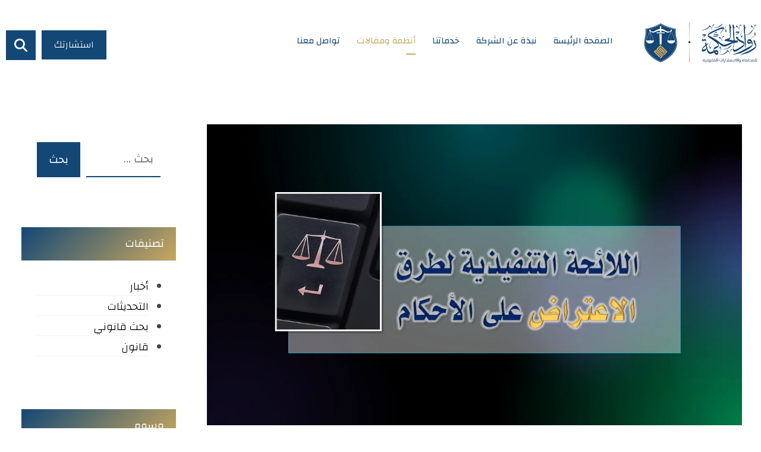

--- FILE ---
content_type: text/html; charset=UTF-8
request_url: https://rowadalhikmah.com/2024/07/20/%D8%A7%D9%84%D8%A7%D8%A6%D8%AD%D8%A9-%D8%A7%D9%84%D8%AA%D9%86%D9%81%D9%8A%D8%B0%D9%8A%D8%A9-%D9%84%D8%B7%D8%B1%D9%82-%D8%A7%D9%84%D8%A7%D8%B9%D8%AA%D8%B1%D8%A7%D8%B6-%D8%B9%D9%84%D9%89-%D8%A7%D9%84/
body_size: 35356
content:
<!DOCTYPE html>
				<html dir="rtl" lang="ar">
				<head>

					<meta http-equiv="Content-Type" content="text/html; charset=UTF-8"/>

					<meta name="viewport" content="width=device-width, initial-scale=1.0, minimum-scale=1.0"/><title>الائحة التنفيذية لطرق الاعتراض على الأحكام &#8211; شركة رواد الحكمة للمحاماة والاستشارات القانونية</title>
<meta name='robots' content='max-image-preview:large' />
<link rel='dns-prefetch' href='//fonts.googleapis.com' />
<link rel="alternate" type="application/rss+xml" title="شركة رواد الحكمة للمحاماة والاستشارات القانونية &laquo; الخلاصة" href="https://rowadalhikmah.com/feed/" />
<link rel="alternate" type="application/rss+xml" title="شركة رواد الحكمة للمحاماة والاستشارات القانونية &laquo; خلاصة التعليقات" href="https://rowadalhikmah.com/comments/feed/" />
<link rel="alternate" type="application/rss+xml" title="شركة رواد الحكمة للمحاماة والاستشارات القانونية &laquo; الائحة التنفيذية لطرق الاعتراض على الأحكام خلاصة التعليقات" href="https://rowadalhikmah.com/2024/07/20/%d8%a7%d9%84%d8%a7%d8%a6%d8%ad%d8%a9-%d8%a7%d9%84%d8%aa%d9%86%d9%81%d9%8a%d8%b0%d9%8a%d8%a9-%d9%84%d8%b7%d8%b1%d9%82-%d8%a7%d9%84%d8%a7%d8%b9%d8%aa%d8%b1%d8%a7%d8%b6-%d8%b9%d9%84%d9%89-%d8%a7%d9%84/feed/" />
<link rel="alternate" title="oEmbed (JSON)" type="application/json+oembed" href="https://rowadalhikmah.com/wp-json/oembed/1.0/embed?url=https%3A%2F%2Frowadalhikmah.com%2F2024%2F07%2F20%2F%25d8%25a7%25d9%2584%25d8%25a7%25d8%25a6%25d8%25ad%25d8%25a9-%25d8%25a7%25d9%2584%25d8%25aa%25d9%2586%25d9%2581%25d9%258a%25d8%25b0%25d9%258a%25d8%25a9-%25d9%2584%25d8%25b7%25d8%25b1%25d9%2582-%25d8%25a7%25d9%2584%25d8%25a7%25d8%25b9%25d8%25aa%25d8%25b1%25d8%25a7%25d8%25b6-%25d8%25b9%25d9%2584%25d9%2589-%25d8%25a7%25d9%2584%2F" />
<link rel="alternate" title="oEmbed (XML)" type="text/xml+oembed" href="https://rowadalhikmah.com/wp-json/oembed/1.0/embed?url=https%3A%2F%2Frowadalhikmah.com%2F2024%2F07%2F20%2F%25d8%25a7%25d9%2584%25d8%25a7%25d8%25a6%25d8%25ad%25d8%25a9-%25d8%25a7%25d9%2584%25d8%25aa%25d9%2586%25d9%2581%25d9%258a%25d8%25b0%25d9%258a%25d8%25a9-%25d9%2584%25d8%25b7%25d8%25b1%25d9%2582-%25d8%25a7%25d9%2584%25d8%25a7%25d8%25b9%25d8%25aa%25d8%25b1%25d8%25a7%25d8%25b6-%25d8%25b9%25d9%2584%25d9%2589-%25d8%25a7%25d9%2584%2F&#038;format=xml" />
<style id='wp-img-auto-sizes-contain-inline-css'>
img:is([sizes=auto i],[sizes^="auto," i]){contain-intrinsic-size:3000px 1500px}
/*# sourceURL=wp-img-auto-sizes-contain-inline-css */
</style>
<style id='wp-emoji-styles-inline-css'>

	img.wp-smiley, img.emoji {
		display: inline !important;
		border: none !important;
		box-shadow: none !important;
		height: 1em !important;
		width: 1em !important;
		margin: 0 0.07em !important;
		vertical-align: -0.1em !important;
		background: none !important;
		padding: 0 !important;
	}
/*# sourceURL=wp-emoji-styles-inline-css */
</style>
<link rel='stylesheet' id='wp-block-library-rtl-css' href='https://rowadalhikmah.com/wp-includes/css/dist/block-library/style-rtl.min.css?ver=6.9' media='all' />
<style id='wp-block-file-inline-css'>
.wp-block-file{box-sizing:border-box}.wp-block-file:not(.wp-element-button){font-size:.8em}.wp-block-file.aligncenter{text-align:center}.wp-block-file.alignright{text-align:right}.wp-block-file *+.wp-block-file__button{margin-right:.75em}:where(.wp-block-file){margin-bottom:1.5em}.wp-block-file__embed{margin-bottom:1em}:where(.wp-block-file__button){border-radius:2em;display:inline-block;padding:.5em 1em}:where(.wp-block-file__button):where(a):active,:where(.wp-block-file__button):where(a):focus,:where(.wp-block-file__button):where(a):hover,:where(.wp-block-file__button):where(a):visited{box-shadow:none;color:#fff;opacity:.85;text-decoration:none}
/*# sourceURL=https://rowadalhikmah.com/wp-includes/blocks/file/style.min.css */
</style>
<style id='wp-block-heading-inline-css'>
h1:where(.wp-block-heading).has-background,h2:where(.wp-block-heading).has-background,h3:where(.wp-block-heading).has-background,h4:where(.wp-block-heading).has-background,h5:where(.wp-block-heading).has-background,h6:where(.wp-block-heading).has-background{padding:1.25em 2.375em}h1.has-text-align-left[style*=writing-mode]:where([style*=vertical-lr]),h1.has-text-align-right[style*=writing-mode]:where([style*=vertical-rl]),h2.has-text-align-left[style*=writing-mode]:where([style*=vertical-lr]),h2.has-text-align-right[style*=writing-mode]:where([style*=vertical-rl]),h3.has-text-align-left[style*=writing-mode]:where([style*=vertical-lr]),h3.has-text-align-right[style*=writing-mode]:where([style*=vertical-rl]),h4.has-text-align-left[style*=writing-mode]:where([style*=vertical-lr]),h4.has-text-align-right[style*=writing-mode]:where([style*=vertical-rl]),h5.has-text-align-left[style*=writing-mode]:where([style*=vertical-lr]),h5.has-text-align-right[style*=writing-mode]:where([style*=vertical-rl]),h6.has-text-align-left[style*=writing-mode]:where([style*=vertical-lr]),h6.has-text-align-right[style*=writing-mode]:where([style*=vertical-rl]){rotate:180deg}
/*# sourceURL=https://rowadalhikmah.com/wp-includes/blocks/heading/style.min.css */
</style>
<style id='wp-block-paragraph-inline-css'>
.is-small-text{font-size:.875em}.is-regular-text{font-size:1em}.is-large-text{font-size:2.25em}.is-larger-text{font-size:3em}.has-drop-cap:not(:focus):first-letter{float:right;font-size:8.4em;font-style:normal;font-weight:100;line-height:.68;margin:.05em 0 0 .1em;text-transform:uppercase}body.rtl .has-drop-cap:not(:focus):first-letter{float:none;margin-right:.1em}p.has-drop-cap.has-background{overflow:hidden}:root :where(p.has-background){padding:1.25em 2.375em}:where(p.has-text-color:not(.has-link-color)) a{color:inherit}p.has-text-align-left[style*="writing-mode:vertical-lr"],p.has-text-align-right[style*="writing-mode:vertical-rl"]{rotate:180deg}
/*# sourceURL=https://rowadalhikmah.com/wp-includes/blocks/paragraph/style.min.css */
</style>
<style id='global-styles-inline-css'>
:root{--wp--preset--aspect-ratio--square: 1;--wp--preset--aspect-ratio--4-3: 4/3;--wp--preset--aspect-ratio--3-4: 3/4;--wp--preset--aspect-ratio--3-2: 3/2;--wp--preset--aspect-ratio--2-3: 2/3;--wp--preset--aspect-ratio--16-9: 16/9;--wp--preset--aspect-ratio--9-16: 9/16;--wp--preset--color--black: #000000;--wp--preset--color--cyan-bluish-gray: #abb8c3;--wp--preset--color--white: #ffffff;--wp--preset--color--pale-pink: #f78da7;--wp--preset--color--vivid-red: #cf2e2e;--wp--preset--color--luminous-vivid-orange: #ff6900;--wp--preset--color--luminous-vivid-amber: #fcb900;--wp--preset--color--light-green-cyan: #7bdcb5;--wp--preset--color--vivid-green-cyan: #00d084;--wp--preset--color--pale-cyan-blue: #8ed1fc;--wp--preset--color--vivid-cyan-blue: #0693e3;--wp--preset--color--vivid-purple: #9b51e0;--wp--preset--gradient--vivid-cyan-blue-to-vivid-purple: linear-gradient(135deg,rgb(6,147,227) 0%,rgb(155,81,224) 100%);--wp--preset--gradient--light-green-cyan-to-vivid-green-cyan: linear-gradient(135deg,rgb(122,220,180) 0%,rgb(0,208,130) 100%);--wp--preset--gradient--luminous-vivid-amber-to-luminous-vivid-orange: linear-gradient(135deg,rgb(252,185,0) 0%,rgb(255,105,0) 100%);--wp--preset--gradient--luminous-vivid-orange-to-vivid-red: linear-gradient(135deg,rgb(255,105,0) 0%,rgb(207,46,46) 100%);--wp--preset--gradient--very-light-gray-to-cyan-bluish-gray: linear-gradient(135deg,rgb(238,238,238) 0%,rgb(169,184,195) 100%);--wp--preset--gradient--cool-to-warm-spectrum: linear-gradient(135deg,rgb(74,234,220) 0%,rgb(151,120,209) 20%,rgb(207,42,186) 40%,rgb(238,44,130) 60%,rgb(251,105,98) 80%,rgb(254,248,76) 100%);--wp--preset--gradient--blush-light-purple: linear-gradient(135deg,rgb(255,206,236) 0%,rgb(152,150,240) 100%);--wp--preset--gradient--blush-bordeaux: linear-gradient(135deg,rgb(254,205,165) 0%,rgb(254,45,45) 50%,rgb(107,0,62) 100%);--wp--preset--gradient--luminous-dusk: linear-gradient(135deg,rgb(255,203,112) 0%,rgb(199,81,192) 50%,rgb(65,88,208) 100%);--wp--preset--gradient--pale-ocean: linear-gradient(135deg,rgb(255,245,203) 0%,rgb(182,227,212) 50%,rgb(51,167,181) 100%);--wp--preset--gradient--electric-grass: linear-gradient(135deg,rgb(202,248,128) 0%,rgb(113,206,126) 100%);--wp--preset--gradient--midnight: linear-gradient(135deg,rgb(2,3,129) 0%,rgb(40,116,252) 100%);--wp--preset--font-size--small: 13px;--wp--preset--font-size--medium: 20px;--wp--preset--font-size--large: 36px;--wp--preset--font-size--x-large: 42px;--wp--preset--spacing--20: 0.44rem;--wp--preset--spacing--30: 0.67rem;--wp--preset--spacing--40: 1rem;--wp--preset--spacing--50: 1.5rem;--wp--preset--spacing--60: 2.25rem;--wp--preset--spacing--70: 3.38rem;--wp--preset--spacing--80: 5.06rem;--wp--preset--shadow--natural: 6px 6px 9px rgba(0, 0, 0, 0.2);--wp--preset--shadow--deep: 12px 12px 50px rgba(0, 0, 0, 0.4);--wp--preset--shadow--sharp: 6px 6px 0px rgba(0, 0, 0, 0.2);--wp--preset--shadow--outlined: 6px 6px 0px -3px rgb(255, 255, 255), 6px 6px rgb(0, 0, 0);--wp--preset--shadow--crisp: 6px 6px 0px rgb(0, 0, 0);}:where(.is-layout-flex){gap: 0.5em;}:where(.is-layout-grid){gap: 0.5em;}body .is-layout-flex{display: flex;}.is-layout-flex{flex-wrap: wrap;align-items: center;}.is-layout-flex > :is(*, div){margin: 0;}body .is-layout-grid{display: grid;}.is-layout-grid > :is(*, div){margin: 0;}:where(.wp-block-columns.is-layout-flex){gap: 2em;}:where(.wp-block-columns.is-layout-grid){gap: 2em;}:where(.wp-block-post-template.is-layout-flex){gap: 1.25em;}:where(.wp-block-post-template.is-layout-grid){gap: 1.25em;}.has-black-color{color: var(--wp--preset--color--black) !important;}.has-cyan-bluish-gray-color{color: var(--wp--preset--color--cyan-bluish-gray) !important;}.has-white-color{color: var(--wp--preset--color--white) !important;}.has-pale-pink-color{color: var(--wp--preset--color--pale-pink) !important;}.has-vivid-red-color{color: var(--wp--preset--color--vivid-red) !important;}.has-luminous-vivid-orange-color{color: var(--wp--preset--color--luminous-vivid-orange) !important;}.has-luminous-vivid-amber-color{color: var(--wp--preset--color--luminous-vivid-amber) !important;}.has-light-green-cyan-color{color: var(--wp--preset--color--light-green-cyan) !important;}.has-vivid-green-cyan-color{color: var(--wp--preset--color--vivid-green-cyan) !important;}.has-pale-cyan-blue-color{color: var(--wp--preset--color--pale-cyan-blue) !important;}.has-vivid-cyan-blue-color{color: var(--wp--preset--color--vivid-cyan-blue) !important;}.has-vivid-purple-color{color: var(--wp--preset--color--vivid-purple) !important;}.has-black-background-color{background-color: var(--wp--preset--color--black) !important;}.has-cyan-bluish-gray-background-color{background-color: var(--wp--preset--color--cyan-bluish-gray) !important;}.has-white-background-color{background-color: var(--wp--preset--color--white) !important;}.has-pale-pink-background-color{background-color: var(--wp--preset--color--pale-pink) !important;}.has-vivid-red-background-color{background-color: var(--wp--preset--color--vivid-red) !important;}.has-luminous-vivid-orange-background-color{background-color: var(--wp--preset--color--luminous-vivid-orange) !important;}.has-luminous-vivid-amber-background-color{background-color: var(--wp--preset--color--luminous-vivid-amber) !important;}.has-light-green-cyan-background-color{background-color: var(--wp--preset--color--light-green-cyan) !important;}.has-vivid-green-cyan-background-color{background-color: var(--wp--preset--color--vivid-green-cyan) !important;}.has-pale-cyan-blue-background-color{background-color: var(--wp--preset--color--pale-cyan-blue) !important;}.has-vivid-cyan-blue-background-color{background-color: var(--wp--preset--color--vivid-cyan-blue) !important;}.has-vivid-purple-background-color{background-color: var(--wp--preset--color--vivid-purple) !important;}.has-black-border-color{border-color: var(--wp--preset--color--black) !important;}.has-cyan-bluish-gray-border-color{border-color: var(--wp--preset--color--cyan-bluish-gray) !important;}.has-white-border-color{border-color: var(--wp--preset--color--white) !important;}.has-pale-pink-border-color{border-color: var(--wp--preset--color--pale-pink) !important;}.has-vivid-red-border-color{border-color: var(--wp--preset--color--vivid-red) !important;}.has-luminous-vivid-orange-border-color{border-color: var(--wp--preset--color--luminous-vivid-orange) !important;}.has-luminous-vivid-amber-border-color{border-color: var(--wp--preset--color--luminous-vivid-amber) !important;}.has-light-green-cyan-border-color{border-color: var(--wp--preset--color--light-green-cyan) !important;}.has-vivid-green-cyan-border-color{border-color: var(--wp--preset--color--vivid-green-cyan) !important;}.has-pale-cyan-blue-border-color{border-color: var(--wp--preset--color--pale-cyan-blue) !important;}.has-vivid-cyan-blue-border-color{border-color: var(--wp--preset--color--vivid-cyan-blue) !important;}.has-vivid-purple-border-color{border-color: var(--wp--preset--color--vivid-purple) !important;}.has-vivid-cyan-blue-to-vivid-purple-gradient-background{background: var(--wp--preset--gradient--vivid-cyan-blue-to-vivid-purple) !important;}.has-light-green-cyan-to-vivid-green-cyan-gradient-background{background: var(--wp--preset--gradient--light-green-cyan-to-vivid-green-cyan) !important;}.has-luminous-vivid-amber-to-luminous-vivid-orange-gradient-background{background: var(--wp--preset--gradient--luminous-vivid-amber-to-luminous-vivid-orange) !important;}.has-luminous-vivid-orange-to-vivid-red-gradient-background{background: var(--wp--preset--gradient--luminous-vivid-orange-to-vivid-red) !important;}.has-very-light-gray-to-cyan-bluish-gray-gradient-background{background: var(--wp--preset--gradient--very-light-gray-to-cyan-bluish-gray) !important;}.has-cool-to-warm-spectrum-gradient-background{background: var(--wp--preset--gradient--cool-to-warm-spectrum) !important;}.has-blush-light-purple-gradient-background{background: var(--wp--preset--gradient--blush-light-purple) !important;}.has-blush-bordeaux-gradient-background{background: var(--wp--preset--gradient--blush-bordeaux) !important;}.has-luminous-dusk-gradient-background{background: var(--wp--preset--gradient--luminous-dusk) !important;}.has-pale-ocean-gradient-background{background: var(--wp--preset--gradient--pale-ocean) !important;}.has-electric-grass-gradient-background{background: var(--wp--preset--gradient--electric-grass) !important;}.has-midnight-gradient-background{background: var(--wp--preset--gradient--midnight) !important;}.has-small-font-size{font-size: var(--wp--preset--font-size--small) !important;}.has-medium-font-size{font-size: var(--wp--preset--font-size--medium) !important;}.has-large-font-size{font-size: var(--wp--preset--font-size--large) !important;}.has-x-large-font-size{font-size: var(--wp--preset--font-size--x-large) !important;}
/*# sourceURL=global-styles-inline-css */
</style>

<style id='classic-theme-styles-inline-css'>
/*! This file is auto-generated */
.wp-block-button__link{color:#fff;background-color:#32373c;border-radius:9999px;box-shadow:none;text-decoration:none;padding:calc(.667em + 2px) calc(1.333em + 2px);font-size:1.125em}.wp-block-file__button{background:#32373c;color:#fff;text-decoration:none}
/*# sourceURL=/wp-includes/css/classic-themes.min.css */
</style>
<link rel='stylesheet' id='codevz-blocks-css' href='https://rowadalhikmah.com/wp-content/themes/xtra//assets/css/blocks.css?ver=6.9' media='all' />
<link rel='stylesheet' id='cz-icons-pack-css' href='https://rowadalhikmah.com/wp-content/plugins/codevz-plus/admin/fields/codevz_fields/icons/czicons.css?ver=4.8.5' media='all' />
<link rel='stylesheet' id='contact-form-7-css' href='https://rowadalhikmah.com/wp-content/plugins/contact-form-7/includes/css/styles.css?ver=5.9.3' media='all' />
<link rel='stylesheet' id='contact-form-7-rtl-css' href='https://rowadalhikmah.com/wp-content/plugins/contact-form-7/includes/css/styles-rtl.css?ver=5.9.3' media='all' />
<link rel='stylesheet' id='codevz-css' href='https://rowadalhikmah.com/wp-content/themes/xtra/assets/css/core.css?ver=4.4.17' media='all' />
<link rel='stylesheet' id='codevz-laptop-css' href='https://rowadalhikmah.com/wp-content/themes/xtra/assets/css/core-laptop.css?ver=4.4.17' media='screen and (max-width: 1024px)' />
<link rel='stylesheet' id='codevz-tablet-css' href='https://rowadalhikmah.com/wp-content/themes/xtra/assets/css/core-tablet.css?ver=4.4.17' media='screen and (max-width: 768px)' />
<link rel='stylesheet' id='codevz-mobile-css' href='https://rowadalhikmah.com/wp-content/themes/xtra/assets/css/core-mobile.css?ver=4.4.17' media='screen and (max-width: 480px)' />
<link rel='stylesheet' id='codevz-rtl-css' href='https://rowadalhikmah.com/wp-content/themes/xtra/assets/css/core.rtl.css?ver=4.4.17' media='all' />
<link rel='stylesheet' id='codevz-single-css' href='https://rowadalhikmah.com/wp-content/themes/xtra/assets/css/single.css?ver=4.4.17' media='all' />
<link rel='stylesheet' id='codevz-single-rtl-css' href='https://rowadalhikmah.com/wp-content/themes/xtra/assets/css/single.rtl.css?ver=4.4.17' media='all' />
<link rel='stylesheet' id='codevz-comments-css' href='https://rowadalhikmah.com/wp-content/themes/xtra/assets/css/comments.css?ver=4.4.17' media='all' />
<link rel='stylesheet' id='codevz-comments-mobile-css' href='https://rowadalhikmah.com/wp-content/themes/xtra/assets/css/comments-mobile.css?ver=4.4.17' media='screen and (max-width: 480px)' />
<link rel='stylesheet' id='codevz-comments-rtl-css' href='https://rowadalhikmah.com/wp-content/themes/xtra/assets/css/comments.rtl.css?ver=4.4.17' media='all' />
<link rel='stylesheet' id='codevz-loading-css' href='https://rowadalhikmah.com/wp-content/themes/xtra/assets/css/loading.css?ver=4.4.17' media='all' />
<link rel='stylesheet' id='google-font-changa-css' href='https://fonts.googleapis.com/css?family=Changa%3A300%2C400%2C700&#038;ver=6.9' media='all' />
<link rel='stylesheet' id='google-font-adamina-css' href='https://fonts.googleapis.com/css?family=Adamina%3A300%2C400%2C700&#038;ver=6.9' media='all' />
<link rel='stylesheet' id='google-font-roboto-css' href='https://fonts.googleapis.com/css?family=Roboto%3A300%2C400%2C700&#038;ver=6.9' media='all' />
<link rel='stylesheet' id='codevz-plus-share-css' href='https://rowadalhikmah.com/wp-content/plugins/codevz-plus/assets/css/share.css?ver=4.8.5' media='all' />
<link rel='stylesheet' id='codevz-mobile-fixed-nav-css' href='https://rowadalhikmah.com/wp-content/plugins/codevz-plus/assets/css/mobile-nav.css?ver=4.8.5' media='all' />
<link rel='stylesheet' id='codevz-plus-css' href='https://rowadalhikmah.com/wp-content/plugins/codevz-plus/assets/css/codevzplus.css?ver=4.8.5' media='all' />
<link rel='stylesheet' id='codevz-plus-tablet-css' href='https://rowadalhikmah.com/wp-content/plugins/codevz-plus/assets/css/codevzplus-tablet.css?ver=4.8.5' media='screen and (max-width: 768px)' />
<link rel='stylesheet' id='codevz-plus-mobile-css' href='https://rowadalhikmah.com/wp-content/plugins/codevz-plus/assets/css/codevzplus-mobile.css?ver=4.8.5' media='screen and (max-width: 480px)' />
<link rel='stylesheet' id='xtra-elementor-front-css' href='https://rowadalhikmah.com/wp-content/plugins/codevz-plus/assets/css/elementor.css?ver=4.8.5' media='all' />
<link rel='stylesheet' id='font-awesome-shims-css' href='https://rowadalhikmah.com/wp-content/plugins/codevz-plus/admin/assets/css/font-awesome/css/v4-shims.min.css?ver=6.4.2' media='all' />
<link rel='stylesheet' id='font-awesome-css' href='https://rowadalhikmah.com/wp-content/plugins/codevz-plus/admin/assets/css/font-awesome/css/all.min.css?ver=6.4.2' media='all' />
<script src="https://rowadalhikmah.com/wp-includes/js/jquery/jquery.min.js?ver=3.7.1" id="jquery-core-js"></script>
<script src="https://rowadalhikmah.com/wp-includes/js/jquery/jquery-migrate.min.js?ver=3.4.1" id="jquery-migrate-js"></script>
<link rel="https://api.w.org/" href="https://rowadalhikmah.com/wp-json/" /><link rel="alternate" title="JSON" type="application/json" href="https://rowadalhikmah.com/wp-json/wp/v2/posts/2818" /><link rel="EditURI" type="application/rsd+xml" title="RSD" href="https://rowadalhikmah.com/xmlrpc.php?rsd" />
<meta name="generator" content="WordPress 6.9" />
<link rel="canonical" href="https://rowadalhikmah.com/2024/07/20/%d8%a7%d9%84%d8%a7%d8%a6%d8%ad%d8%a9-%d8%a7%d9%84%d8%aa%d9%86%d9%81%d9%8a%d8%b0%d9%8a%d8%a9-%d9%84%d8%b7%d8%b1%d9%82-%d8%a7%d9%84%d8%a7%d8%b9%d8%aa%d8%b1%d8%a7%d8%b6-%d8%b9%d9%84%d9%89-%d8%a7%d9%84/" />
<link rel='shortlink' href='https://rowadalhikmah.com/?p=2818' />
<meta name="format-detection" content="telephone=no">
<meta property="og:image" content="https://rowadalhikmah.com/wp-content/uploads/2024/07/عرض-تقديمي1.jpg" />
<meta property="og:title" content="الائحة التنفيذية لطرق الاعتراض على الأحكام" />
<meta property="og:url" content="https://rowadalhikmah.com/2024/07/20/%d8%a7%d9%84%d8%a7%d8%a6%d8%ad%d8%a9-%d8%a7%d9%84%d8%aa%d9%86%d9%81%d9%8a%d8%b0%d9%8a%d8%a9-%d9%84%d8%b7%d8%b1%d9%82-%d8%a7%d9%84%d8%a7%d8%b9%d8%aa%d8%b1%d8%a7%d8%b6-%d8%b9%d9%84%d9%89-%d8%a7%d9%84/" />
<meta name="description" content="الباب الأول أحكام عامة المادة الأولى يقصد بالألفاظ الآتية -أينما وردت في هذه اللائحة- المعاني المبينة أمام كل منها -ما لم يقتضِ السياق غير ذلك-:  النظام: نظام المرافعات الشرعية. اللائحة:&hellip;">
<meta name="keywords" content="شركة محاماة,شركة محاممة في ينبع,افضل مكتب محامة,لفضل شركة محاماة,استشارات قانونية,طلاق,تجاري,وازارة العدل,ناجز,قضية,قضايا,شركة رواد الحكمة,رواد الحكمة,مكتب حاماة ينبع,ماهر الرفاعي,محامي,محامي مرخص,المهندس محمد الرماح,استشارات">
<meta property="og:description" content="الباب الأول أحكام عامة المادة الأولى يقصد بالألفاظ الآتية -أينما وردت في هذه اللائحة- المعاني المبينة أمام كل منها -ما لم يقتضِ السياق غير ذلك-:  النظام: نظام المرافعات الشرعية. اللائحة:&hellip;" />
<meta property="og:type" content="website" />
<link rel="pingback" href="https://rowadalhikmah.com/xmlrpc.php">
<meta name="generator" content="Elementor 3.21.1; features: e_optimized_assets_loading; settings: css_print_method-external, google_font-enabled, font_display-swap">
<meta name="generator" content="Powered by Slider Revolution 6.6.8 - responsive, Mobile-Friendly Slider Plugin for WordPress with comfortable drag and drop interface." />
<link rel="icon" href="https://rowadalhikmah.com/wp-content/uploads/2023/01/cropped-شعار_الشركة-1-h-32x32.png" sizes="32x32" />
<link rel="icon" href="https://rowadalhikmah.com/wp-content/uploads/2023/01/cropped-شعار_الشركة-1-h-192x192.png" sizes="192x192" />
<link rel="apple-touch-icon" href="https://rowadalhikmah.com/wp-content/uploads/2023/01/cropped-شعار_الشركة-1-h-180x180.png" />
<meta name="msapplication-TileImage" content="https://rowadalhikmah.com/wp-content/uploads/2023/01/cropped-شعار_الشركة-1-h-270x270.png" />
<style id="codevz-inline-css" data-noptimize>.admin-bar .cz_fixed_top_border{top:32px}.admin-bar i.offcanvas-close {top: 32px}.admin-bar .offcanvas_area, .admin-bar .hidden_top_bar{margin-top: 32px}.admin-bar .header_5,.admin-bar .onSticky{top: 32px}@media screen and (max-width:768px) {.admin-bar .header_5,.admin-bar .onSticky,.admin-bar .cz_fixed_top_border,.admin-bar i.offcanvas-close {top: 46px}.admin-bar .onSticky {top: 0}.admin-bar .offcanvas_area,.admin-bar .offcanvas_area,.admin-bar .hidden_top_bar{margin-top:46px;height:calc(100% - 46px);}}

/* Theme color */a:hover, .sf-menu > .cz.current_menu > a, .sf-menu > .cz .cz.current_menu > a,.sf-menu > .current-menu-parent > a,.comment-text .star-rating span,.codevz-404 span {color: #134776} 
form button, .button, #edd-purchase-button, .edd-submit, .edd-submit.button.blue, .edd-submit.button.blue:hover, .edd-submit.button.blue:focus, [type=submit].edd-submit, .sf-menu > .cz > a:before,.sf-menu > .cz > a:before,
.post-password-form input[type="submit"], .wpcf7-submit, .submit_user, 
#commentform #submit, .commentlist li.bypostauthor > .comment-body:after,.commentlist li.comment-author-admin > .comment-body:after, 
 .pagination .current, .pagination > b, .pagination a:hover, .page-numbers .current, .page-numbers a:hover, .pagination .next:hover, 
.pagination .prev:hover, input[type=submit], .sticky:before, .commentlist li.comment-author-admin .fn,
input[type=submit],input[type=button],.cz_header_button,.cz_default_portfolio a,
.cz_readmore, .more-link, a.cz_btn, div.cz_btn  {background-color: #134776}
.cs_load_more_doing, div.wpcf7 .wpcf7-form .ajax-loader {border-right-color: #134776}
input:focus,textarea:focus,select:focus {border-color: #134776 !important}
::selection {background-color: #134776;color: #fff}
::-moz-selection {background-color: #134776;color: #fff}

/* Custom */body.home.blog .page_cover { display: none; } body.home.blog .page_content { margin-top: 40px }

/* Dynamic  */.widget{background-color:rgba(255,255,255,0.01);border-style:none;border-width:2px;border-color:#134776;border-radius:0px}.widget > h4, .sidebar_inner .widget_block > div > div > h2{font-size:18px;color:#ffffff;font-weight:400;background-color:transparent;background-image:linear-gradient(315deg,#c9a85e,#134776);padding:15px 20px;margin:-26px -26px 30px}#menu_header_1 > .cz > a:before{height:1px}.header_2{border-style:solid;border-color:rgba(0,0,0,0.15)}#menu_header_2 > .cz > a{font-size:15px;color:#134776;font-weight:500;padding:6px 0px;margin:8px 14px 0px}#menu_header_2 > .cz > a:hover,#menu_header_2 > .cz:hover > a,#menu_header_2 > .cz.current_menu > a,#menu_header_2 > .current-menu-parent > a{color:#c9a85e}#menu_header_2 > .cz > a:before{background-color:#c9a85e;width:16px;height:2px;border-width:0px;right:0px;bottom:-5px;left:auto}#menu_header_2 .cz .sub-menu:not(.cz_megamenu_inner_ul),#menu_header_2 .cz_megamenu_inner_ul .cz_megamenu_inner_ul{background-color:#134776;width:260px;margin:1px 12px 1px 20px;border-radius:0px;box-shadow:0px 9px 20px 0px rgba(0,0,0,0.13)}#menu_header_2 .cz .cz a{font-size:14px;color:#cecece;padding-top:15px;padding-bottom:15px}#menu_header_2 .cz .cz a:hover,#menu_header_2 .cz .cz:hover > a,#menu_header_2 .cz .cz.current_menu > a,#menu_header_2 .cz .current_menu > .current_menu{color:#ffffff;background-color:rgba(255,255,255,0.18)}.onSticky{background-color:#ffffff !important}.header_4{border-style:solid;border-width:0 0 1px;border-color:#f4f4f4}#menu_header_4 > .cz > a{color:rgba(255,255,255,0.9);font-weight:400}#menu_header_4 > .cz > a:hover,#menu_header_4 > .cz:hover > a,#menu_header_4 > .cz.current_menu > a,#menu_header_4 > .current-menu-parent > a{color:#134776;background-color:#ffffff}#menu_header_4 .cz .cz a{color:rgba(255,255,255,0.9)}#menu_header_4 .cz .cz a:hover,#menu_header_4 .cz .cz:hover > a,#menu_header_4 .cz .cz.current_menu > a,#menu_header_4 .cz .current_menu > .current_menu{color:#3f51b5;background-color:#ffffff}.page_title,.header_onthe_cover .page_title{border-top-width:0;border-right-width:0;border-left-width:0;border-color:#f4f4f4}.page_title .section_title{font-size:24px;color:#ffffff;padding-bottom:10px}.page_title a,.page_title i{color:rgba(232,232,232,0.9)}.cz_middle_footer{background-color:#134776;padding-top:60px;padding-bottom:50px}.footer_widget{color:#ffffff;padding:10px}.cz_middle_footer a{font-size:16px;color:#ffffff;line-height: 2}.cz_middle_footer a:hover{color:#c6c6c6}.footer_2{background-color:#113d64}i.backtotop{color:#ffffff;background-color:#134776;border-style:none;border-width:0px;border-radius:0px}i.fixed_contact{color:#134776;margin-right:3px;border-style:none;border-radius:50px 0 0 50px ;box-shadow:0px 0px 10px rgba(0,0,0,0.15)}.footer_widget > h4, footer .widget_block > div > div > h2{font-size:20px;color:#ffffff;font-weight:400;background-color:transparent;background-image:linear-gradient(-90deg,rgba(0,0,0,0.22),#134776);padding-top:14px;padding-right:22px;padding-bottom:14px;border-style:none;border-width:0 0 1px;border-radius:2px}.woocommerce ul.products li.product a img{border-style:solid;border-width:3px;border-color:#134776;border-radius:0px}.woocommerce ul.products li.product .woocommerce-loop-category__title, .woocommerce ul.products li.product .woocommerce-loop-product__title, .woocommerce ul.products li.product h3,.woocommerce.woo-template-2 ul.products li.product .woocommerce-loop-category__title, .woocommerce.woo-template-2 ul.products li.product .woocommerce-loop-product__title, .woocommerce.woo-template-2 ul.products li.product h3{color:#134776;margin-top:10px;display:inline-block}.woocommerce ul.products li.product .star-rating{display:none}.woocommerce ul.products li.product .button.add_to_cart_button, .woocommerce ul.products li.product .button[class*="product_type_"]{font-size:13px;font-weight:400;background-color:transparent;background-image:linear-gradient(-45deg,#c9a85e,#134776);border-width:3px;border-color:#ffffff;border-radius:0px;position:absolute;bottom:65px;left:50%;transform:translateX(-50%)}.woocommerce span.onsale, .woocommerce ul.products li.product .onsale,.woocommerce.single span.onsale, .woocommerce.single ul.products li.product .onsale{font-size:10px;color:#ffffff;font-weight:400;background-color:#c9a85e;top:10px;left:10px}.woocommerce ul.products li.product .price{font-size:14px;color:#134776;background-color:rgba(255,255,255,0.01);top:5px;right:5px}.woocommerce div.product .summary p.price, .woocommerce div.product .summary span.price{font-size:24px;color:#134776;font-weight:700}.tagcloud a:hover, .widget .tagcloud a:hover, .cz_post_cat a:hover{color:#ffffff;background-color:#134776}.pagination a, .pagination > b, .pagination span, .page-numbers a, .page-numbers span, .woocommerce nav.woocommerce-pagination ul li a, .woocommerce nav.woocommerce-pagination ul li span{font-size:14px;color:rgba(0,0,0,0.75);margin-right:3px;border-radius:0px}#menu_header_2 .sub-menu .sub-menu:not(.cz_megamenu_inner_ul){margin-top:-15px;margin-right:62px;margin-left:62px}.cz-cpt-post .cz_readmore, .cz-cpt-post .more-link{color:rgba(255,255,255,0.8);background-color:transparent;background-image:linear-gradient(-45deg,#c9a85e,#134776);padding:7px 8px 7px 20px;border-radius:0px}.rtl.cz-cpt-post .cz_readmore,.rtl.cz-cpt-post .more-link{padding-left:20px;padding-right:8px}.cz-cpt-post .cz_readmore:hover, .cz-cpt-post .more-link:hover{color:#ffffff;background-color:transparent;background-image:linear-gradient(135deg,#c9a85e,#134776)}.woocommerce ul.products li.product .button.add_to_cart_button:hover, .woocommerce ul.products li.product .button[class*="product_type_"]:hover{background-color:transparent;background-image:linear-gradient(45deg,#134776,#c9a85e)}.cz-cpt-post .cz_default_loop .cz_post_author_avatar img{padding:2px;border-width:1px;border-color:#cccccc;border-radius:0px;box-shadow:none 0px 0px 0px #000;display:none;width:42px}.cz-cpt-post .cz_default_loop .cz_post_author_name{display:none}.cz-cpt-post .cz_default_loop .cz_post_date{font-size:12px;font-style:italic;margin-left:-11px}.cz-cpt-post .cz_default_loop .cz_post_title h3{font-size:28px;color:#134776;font-weight:400}#menu_header_2 .cz .cz a .cz_indicator{color:#ffffff}.cz_default_loop.sticky > div{background-color:rgba(19,71,118,0.04);margin-bottom:40px;border-style:solid;border-width:2px;border-color:#000370;border-radius:10px}.cz-cpt-post .cz_default_loop > div{padding-bottom:40px;margin-bottom:40px;border-style:none}.cz-cpt-post .cz_default_loop .cz_post_meta{border-width:0px 0px 0px 6px;border-color:#134776;display:inline-block}#comments > h3,.content.cz_related_posts > h4,.cz_author_box h4,.related.products > h2,.upsells.products > h2,.up-sells.products > h2{font-size:18px;color:#ffffff;font-weight:400;background-color:transparent;background-image:linear-gradient(315deg,#c9a85e,#134776);padding:15px 20px;margin:-36px -36px 30px}.next_prev .previous i,.next_prev .next i{color:#ffffff;background-color:transparent;background-image:linear-gradient(315deg,#c9a85e,#134776);border-radius:0px}.next_prev .previous:hover i,.next_prev .next:hover i{color:#ffffff;background-color:transparent;background-image:linear-gradient(135deg,#c9a85e,#134776)}.next_prev h4{font-size:18px;color:#134776;line-height:1.7;margin-right:8px;margin-left:8px}h1,h2,h3,h4,h5,h6{color:#000000;font-family:'Changa'} .content .xtra-post-title{font-size:32px}.single .content .xtra-post-title{font-size:30px;color:#134776}.header_3{border-bottom-width:1px;border-color:rgba(0,0,0,0.15);display:none}#menu_header_3 > .cz > a{color:#ffffff}#menu_header_3 > .cz > a:before{background-color:rgba(255,255,255,0.23);height:2px}.elms_row .cz_social a, .fixed_side .cz_social a, #xtra-social-popup [class*="xtra-social-type-"] a{font-size:16px;color:#ffffff;background-color:#134776;padding:1px;margin-left:10px;border-width:1px;border-color:rgba(0,0,0,0.15)}.elms_row .cz_social a:hover, .fixed_side .cz_social a:hover, #xtra-social-popup [class*="xtra-social-type-"] a:hover{color:#ffffff;background-color:#c9a85e}[class*="cz_tooltip_"] [data-title]:after{font-size:12px;font-family:'Changa';background-color:#134776;border-radius:0px}[class*="cz_tooltip_"] [data-title]:after{font-family:'Changa'}body, body.rtl, .rtl form{font-size:18px;color:#444444;font-family:'Changa';font-weight:300;line-height:1.6}i.backtotop:hover{background-color:#c9a85e}#menu_footer_2 > .cz > a{color:rgba(255,255,255,0.7);font-weight:300}#menu_footer_2 > .cz > a:hover,#menu_footer_2 > .cz:hover > a,#menu_footer_2 > .cz.current_menu > a,#menu_footer_2 > .current-menu-parent > a{color:#ffffff}#menu_footer_2 > .cz > a:before{background-color:#ffffff}form button,.comment-form button,a.cz_btn,div.cz_btn,a.cz_btn_half_to_fill:before,a.cz_btn_half_to_fill_v:before,a.cz_btn_half_to_fill:after,a.cz_btn_half_to_fill_v:after,a.cz_btn_unroll_v:before, a.cz_btn_unroll_h:before,a.cz_btn_fill_up:before,a.cz_btn_fill_down:before,a.cz_btn_fill_left:before,a.cz_btn_fill_right:before,.wpcf7-submit,input[type=submit],input[type=button],.button,.cz_header_button,.woocommerce a.button,.woocommerce input.button,.woocommerce #respond input#submit.alt,.woocommerce a.button.alt,.woocommerce button.button.alt,.woocommerce input.button.alt,.woocommerce #respond input#submit, .woocommerce a.button, .woocommerce button.button, .woocommerce input.button, #edd-purchase-button, .edd-submit, [type=submit].edd-submit, .edd-submit.button.blue,.woocommerce #payment #place_order, .woocommerce-page #payment #place_order,.woocommerce button.button:disabled, .woocommerce button.button:disabled[disabled], .woocommerce a.button.wc-forward,.wp-block-search .wp-block-search__button{border-radius:0px}input,textarea,select,.qty,.woocommerce-input-wrapper .select2-selection--single,#add_payment_method table.cart td.actions .coupon .input-text, .woocommerce-cart table.cart td.actions .coupon .input-text, .woocommerce-checkout table.cart td.actions .coupon .input-text{border-style:solid;border-width:0px 0px 2px;border-color:#134776;border-radius:0px}.cz-cpt-post .cz_default_loop .cz_post_title h3:hover{color:#c9a85e}.cz-cpt-post .cz_post_image, .cz-cpt-post .cz_post_svg{border-style:none;border-width:5px;border-color:#ffffff;box-shadow:0px 0px 0px 1px rgba(28,28,108,0.61)}.cz-cpt-post .cz_default_loop .cz_post_excerpt{color:rgba(19,71,118,0.7);margin-top:7px}.cz-cpt-post article .cz_post_icon{font-size:30px;color:#ffffff;background-color:rgba(255,255,255,0.01)}.cz-cpt-post article:hover .cz_post_image,.cz-cpt-post article:hover .cz_post_svg{background-color:transparent;background-image:linear-gradient(135deg,#134776,#c9a85e)}.xtra-comments,.content.cz_related_posts,.cz_author_box,.related.products,.upsells.products,.up-sells.products{padding:40px 40px 10px;border-style:solid;border-width:2px;border-color:#134776}.cz_related_posts .cz_related_post_date{font-size:14px}.cz_related_posts .cz_related_post_date a{color:#c9a85e}.cz_related_posts .cz_related_post_date a:hover{color:#134776}.xtra-comments .commentlist li article{border-style:none;border-width:2px;border-color:rgba(19,71,118,0.1)}.tagcloud a, .widget .tagcloud a, .cz_post_cat a{padding-top:8px;padding-bottom:8px;border-radius:0px}.single_con .tagcloud a:first-child, .single_con .cz_post_cat a:first-child{color:#ffffff;background-color:transparent;background-image:linear-gradient(315deg,#c9a85e,#134776);padding-top:8px;padding-bottom:8px}.cz_related_posts .cz_related_post h3{color:#134776}.cz_related_posts .cz_related_post:hover h3{color:#c9a85e}.next_prev h4 small{font-size:12px;color:rgba(19,71,118,0.4)}div.xtra-share{border-style:solid;border-width:2px;border-color:#134776;border-radius:0px}div.xtra-share a{color:#c9a85e;opacity:1}div.xtra-share a:hover{color:#134776}.single .xtra-post-title-date a{color:rgba(201,168,94,0.55)}.woocommerce .woocommerce-result-count{font-size:16px;color:#134776;font-weight:400;padding:10px;border-style:solid;border-bottom-width:2px;border-color:#134776}.products .product .xtra-product-icons{background-color:transparent;background-image:linear-gradient(315deg,#c9a85e,#134776);margin-right:5px;margin-left:5px;border-radius:0px}.products .product .xtra-add-to-wishlist:hover{color:#134776;background-color:#ffffff}.products .product .xtra-product-quick-view:hover{color:#134776;background-color:#ffffff}.woocommerce div.product .woocommerce-tabs ul.tabs li{font-size:16px;color:#134776;font-weight:400;letter-spacing:0px;background-color:rgba(19,71,118,0.05);border-style:solid;border-width:2px;border-color:#134776;border-radius:0px}.woocommerce div.product .woocommerce-tabs .panel{color:#134776;margin-top:-2px;border-style:solid;border-width:2px;border-color:#134776;border-radius:0px}.woocommerce div.product .product_title{color:#134776}.woocommerce .woocommerce-product-rating .star-rating{color:#c9a85e}.woocommerce div.product form.cart .button:hover{background-color:#c9a85e}.woocommerce .cart .xtra-product-icons{font-size:21px;border-radius:0px}.woocommerce .cart .xtra-product-icons:hover{background-color:#c9a85e}.woocommerce div.product div.images img{border-style:solid;border-width:2px;border-color:#134776}#menu_header_4{background-color:transparent;background-image:linear-gradient(315deg,#c9a85e,#134776)}.quantity-down{color:#ffffff;background-color:#134776;padding-right:2px;padding-left:2px;margin-right:-6px}.rtl .quantity-down{margin-right:0px;margin-left:-6px}.quantity-down:hover{background-color:#c9a85e}.quantity-up{color:#ffffff;background-color:#134776;padding-right:2px;padding-left:2px;margin-left:-6px}.rtl .quantity-up{margin-left:0px;margin-right:-6px}.quantity-up:hover{background-color:#c9a85e}.woocommerce .quantity .qty{border-style:solid;border-width:2px;border-color:#134776}div.xtra-share:before{font-size:14px;color:#134776;font-weight:500}.woocommerce div.product .summary p.price del span, .woocommerce div.product .summary span.price del span{font-size:18px;font-weight:400}.woocommerce div.product form.cart .button{font-weight:400}.xtra-mobile-menu-text{color:rgba(255,255,255,0.5);margin-bottom:25px}li.xtra-mobile-menu-additional .cz_social a{font-size:18px;color:#134776;background-color:#ffffff;margin-right:5px;margin-bottom:10px;margin-left:5px}.xtra-fixed-mobile-nav{background-color:#c9a85e}.xtra-fixed-mobile-nav a i, .xtra-fixed-mobile-nav a img{color:#c9a85e;background-color:#ffffff;padding:10px;margin-left:15px}.rtl .xtra-fixed-mobile-nav a i,.rtl .xtra-fixed-mobile-nav a img{margin-right:0px;margin-left:15px}.xtra-fixed-mobile-nav a{padding-top:15px;padding-bottom:15px}.xtra-fixed-mobile-nav a span{font-size:21px;font-weight:400}.woocommerce.single span.onsale{right:10px;left:auto}.pageloader > *{width:500px}.pageloader{background-color:#ffffff}

/* Responsive */@media screen and (max-width:1240px){#layout{width:100%!important}#layout.layout_1,#layout.layout_2{width:95%!important}.row{width:90% !important;padding:0}blockquote{padding:20px}footer .elms_center,footer .have_center .elms_left, footer .have_center .elms_center, footer .have_center .elms_right{float:none;display:block;text-align:center;margin:0 auto;flex:unset}}@media screen and (max-width:768px){}@media screen and (max-width:480px){.logo > a, .logo > h1, .logo h2{margin-top:3px;}}</style><script>function setREVStartSize(e){
			//window.requestAnimationFrame(function() {
				window.RSIW = window.RSIW===undefined ? window.innerWidth : window.RSIW;
				window.RSIH = window.RSIH===undefined ? window.innerHeight : window.RSIH;
				try {
					var pw = document.getElementById(e.c).parentNode.offsetWidth,
						newh;
					pw = pw===0 || isNaN(pw) || (e.l=="fullwidth" || e.layout=="fullwidth") ? window.RSIW : pw;
					e.tabw = e.tabw===undefined ? 0 : parseInt(e.tabw);
					e.thumbw = e.thumbw===undefined ? 0 : parseInt(e.thumbw);
					e.tabh = e.tabh===undefined ? 0 : parseInt(e.tabh);
					e.thumbh = e.thumbh===undefined ? 0 : parseInt(e.thumbh);
					e.tabhide = e.tabhide===undefined ? 0 : parseInt(e.tabhide);
					e.thumbhide = e.thumbhide===undefined ? 0 : parseInt(e.thumbhide);
					e.mh = e.mh===undefined || e.mh=="" || e.mh==="auto" ? 0 : parseInt(e.mh,0);
					if(e.layout==="fullscreen" || e.l==="fullscreen")
						newh = Math.max(e.mh,window.RSIH);
					else{
						e.gw = Array.isArray(e.gw) ? e.gw : [e.gw];
						for (var i in e.rl) if (e.gw[i]===undefined || e.gw[i]===0) e.gw[i] = e.gw[i-1];
						e.gh = e.el===undefined || e.el==="" || (Array.isArray(e.el) && e.el.length==0)? e.gh : e.el;
						e.gh = Array.isArray(e.gh) ? e.gh : [e.gh];
						for (var i in e.rl) if (e.gh[i]===undefined || e.gh[i]===0) e.gh[i] = e.gh[i-1];
											
						var nl = new Array(e.rl.length),
							ix = 0,
							sl;
						e.tabw = e.tabhide>=pw ? 0 : e.tabw;
						e.thumbw = e.thumbhide>=pw ? 0 : e.thumbw;
						e.tabh = e.tabhide>=pw ? 0 : e.tabh;
						e.thumbh = e.thumbhide>=pw ? 0 : e.thumbh;
						for (var i in e.rl) nl[i] = e.rl[i]<window.RSIW ? 0 : e.rl[i];
						sl = nl[0];
						for (var i in nl) if (sl>nl[i] && nl[i]>0) { sl = nl[i]; ix=i;}
						var m = pw>(e.gw[ix]+e.tabw+e.thumbw) ? 1 : (pw-(e.tabw+e.thumbw)) / (e.gw[ix]);
						newh =  (e.gh[ix] * m) + (e.tabh + e.thumbh);
					}
					var el = document.getElementById(e.c);
					if (el!==null && el) el.style.height = newh+"px";
					el = document.getElementById(e.c+"_wrapper");
					if (el!==null && el) {
						el.style.height = newh+"px";
						el.style.display = "block";
					}
				} catch(e){
					console.log("Failure at Presize of Slider:" + e)
				}
			//});
		  };</script>

				<link rel='stylesheet' id='cz_working_hours-css' href='https://rowadalhikmah.com/wp-content/plugins/codevz-plus/wpbakery/assets/css/working_hours.css?ver=4.8.5' media='all' />
<link rel='stylesheet' id='cz_stylish_list-css' href='https://rowadalhikmah.com/wp-content/plugins/codevz-plus/wpbakery/assets/css/stylish_list.css?ver=4.8.5' media='all' />
<link rel='stylesheet' id='rs-plugin-settings-css' href='https://rowadalhikmah.com/wp-content/plugins/revslider/public/assets/css/rs6.css?ver=6.6.8' media='all' />
<style id='rs-plugin-settings-inline-css'>
#rs-demo-id {}
/*# sourceURL=rs-plugin-settings-inline-css */
</style>
</head>

				<body id="intro" class="rtl wp-singular post-template-default single single-post postid-2818 single-format-standard wp-embed-responsive wp-theme-xtra cz-cpt-post  xtra-hide-cursor xtra-magic-mouse-invert xtra-no-fade theme-4.4.17 codevz-plus-4.8.5 clr cz-page-2818 elementor-default elementor-kit-1101"  data-ajax="https://rowadalhikmah.com/wp-admin/admin-ajax.php">

				<div class="pageloader "><img src="https://rowadalhikmah.com/wp-content/uploads/2023/01/شعار_الشركة-1-h.png" alt="loading" width="150" height="150" /></div><div id="layout" class="clr layout_"><div class="inner_layout"><div class="cz_overlay" aria-hidden="true"></div><header id="site_header" class="page_header clr cz_sticky_h2"><div class="header_1 cz_menu_fx_left_to_right"><div class="row elms_row"><div class="clr"><div class="elms_left header_1_left"></div><div class="elms_right header_1_right"><div class="cz_elm wpml_header_1_right_0 inner_wpml_header_1_right_0" style="margin-top:5px;margin-bottom:0px;"><div class="cz_language_switcher" data-cz-style=".cz_language_switcher a { display: none } .cz_language_switcher div { display: block; position: static; transform: none; } .cz_language_switcher div a { display: block; }"><div style=""><a class="cz_current_language" href="https://rowadalhikmah.com/2024/07/20/%d8%a7%d9%84%d8%a7%d8%a6%d8%ad%d8%a9-%d8%a7%d9%84%d8%aa%d9%86%d9%81%d9%8a%d8%b0%d9%8a%d8%a9-%d9%84%d8%b7%d8%b1%d9%82-%d8%a7%d9%84%d8%a7%d8%b9%d8%aa%d8%b1%d8%a7%d8%b6-%d8%b9%d9%84%d9%89-%d8%a7%d9%84/" style=""><img src="https://rowadalhikmah.com/wp-content/plugins/polylang/flags/arab.png" alt="#" width="200" height="200" class="mr8" />Ar</a></div></div></div></div></div></div></div><div class="header_2 header_is_sticky cz_menu_fx_unroll_h"><div class="row elms_row"><div class="clr"><div class="elms_left header_2_left"><div class="cz_elm logo_header_2_left_1 inner_logo_header_2_left_0" style="margin-top:20px;margin-bottom:20px;"><div class="logo_is_img logo"><a href="https://rowadalhikmah.com/" title="شركة رواد الحكمة للمحاماة والاستشارات القانونية"><img src="data:image/svg+xml,%3Csvg%20xmlns%3D&#39;http%3A%2F%2Fwww.w3.org%2F2000%2Fsvg&#39;%20width=&#39;200&#39;%20height=&#39;76&#39;%20viewBox%3D&#39;0%200%20200%2076&#39;%2F%3E" data-czlz data-src="https://rowadalhikmah.com/wp-content/uploads/2023/01/شعار_الشركة-1-h.png" alt="شركة رواد الحكمة للمحاماة والاستشارات القانونية" width="200" height="76" style="width: 200px"></a></div></div><div class="cz_elm menu_header_2_left_2 inner_menu_header_2_left_1" style="margin-top:30px;margin-right:35px;"><i class="fa fa-bars hide icon_mobile_cz_menu_default cz_mi_32558" style=""><span></span></i><ul id="menu_header_2" class="sf-menu clr cz_menu_default" data-indicator="fa fa-angle-down" data-indicator2="fa fa-angle-right"><li id="menu-header_2-1416" class="menu-item menu-item-type-post_type menu-item-object-page menu-item-home cz" data-sub-menu=""><a href="https://rowadalhikmah.com/" data-title="الصفحة الرئيسة"><span>الصفحة الرئيسة</span></a></li>
<li id="menu-header_2-1075" class="menu-item menu-item-type-post_type menu-item-object-page cz" data-sub-menu=""><a href="https://rowadalhikmah.com/the-firm/" data-title="نبذة عن الشركة"><span>نبذة عن الشركة</span></a></li>
<li id="menu-header_2-1074" class="menu-item menu-item-type-post_type menu-item-object-page cz" data-sub-menu=""><a href="https://rowadalhikmah.com/practice-areas/" data-title="خدماتنا"><span>خدماتنا</span></a></li>
<li id="menu-header_2-2037" class="menu-item menu-item-type-post_type menu-item-object-page current_page_parent cz current_menu" data-sub-menu=""><a href="https://rowadalhikmah.com/blog/" data-title="أنظمة ومقالات"><span>أنظمة ومقالات</span></a></li>
<li id="menu-header_2-1078" class="menu-item menu-item-type-post_type menu-item-object-page cz" data-sub-menu=""><a href="https://rowadalhikmah.com/contact/" data-title="تواصل معنا"><span>تواصل معنا</span></a></li>
</ul><i class="fa czico-198-cancel cz_close_popup xtra-close-icon hide" aria-hidden="true"></i></div></div><div class="elms_right header_2_right"><div class="cz_elm search_header_2_right_3 inner_search_header_2_right_0" style="margin-top:38px;margin-left:10px;"><div class="search_with_icon search_style_icon_dropdown"><i class="xtra-search-icon fa fa-search" style="color:#ffffff;background-color:#134776;padding:2px;border-radius:0px;" data-cz-style=".search_header_2_right_3 .xtra-search-icon:hover{background-color:#c9a85e !important;}"></i><i class="fa czico-198-cancel cz_close_popup xtra-close-icon hide" aria-hidden="true"></i><div class="outer_search" style="background-color:#134776;"><div class="search" style="">
					<form method="get" action="https://rowadalhikmah.com/" autocomplete="off">

						<input name="lang" type="hidden" value="ar" />
						<label id="searchLabel23" class="hidden" for="codevzSearch23">عما تبحث ...</label>

						<input id="codevzSearch23" class="ajax_search_input" aria-labelledby="searchLabel23" name="s" type="text" placeholder="عما تبحث ..." style="">

						<button type="submit" aria-label="Search"><i class="fa fa-search" data-xtra-icon="fa fa-search" style="color:#000000;" aria-hidden="true"></i></button>

					</form>

					<div class="ajax_search_results" style="margin-top:15px;border-style:none;border-radius:5px;box-shadow:none;" aria-hidden="true"></div>

				</div></div></div></div><div class="cz_elm button_header_2_right_4 inner_button_header_2_right_1" style="margin-top:38px;margin-left:10px;"><a class="cz_header_button cz_btn_39053" href="https://rowadalhikmah.com/free-consultation/" style="font-weight:200;letter-spacing:0px;background-color:#134776;border-style:solid;border-width:0px 1px;border-radius:0px;" data-cz-style=".cz_btn_39053:hover{color:#ffffff !important;background-color:#c9a85e !important;border-style:solid !important;border-width:0px 1px !important;border-color:rgba(0,0,0,0.14) !important;}"><span> استشارتك</span></a></div></div></div></div></div><div class="header_3"><div class="row elms_row"><div class="clr"><div class="elms_left header_3_left"><div class="cz_elm social_header_3_left_5 inner_social_header_3_left_0" style="margin-top:10px;margin-bottom:10px;"><div class="cz_social cz_social_fx_0 cz_tooltip cz_tooltip_up"><a class="cz-envelope-o" href="#" data-title="بريد إلكتروني" aria-label="بريد إلكتروني"><i class="fa fa-envelope-o"></i><span>بريد إلكتروني</span></a><a class="cz-013-whatsapp-logo" href="https://api.whatsapp.com/send?phone=966543007002&amp;text=%D8%A7%D9%84%D8%B3%D9%84%D8%A7%D9%85%20%D8%B9%D9%84%D9%8A%D9%83%D9%85%20...%20%D9%86%D9%88%D8%AF%20%D8%A7%D9%84%D8%AA%D9%88%D8%A7%D8%B5%D9%84%20%D9%85%D8%B9%D9%83%D9%85" data-title="واتساب" aria-label="واتساب" target="_blank" rel="noopener noreferrer nofollow"><i class="fa czico-013-whatsapp-logo"></i><span>واتساب</span></a><a class="cz-twitter" href="https://twitter.com/flawfirm8" data-title="تويتر" aria-label="تويتر" target="_blank" rel="noopener noreferrer nofollow"><i class="fa fa-twitter"></i><span>تويتر</span></a><a class="cz-linkedin" href="#" data-title="ينكدين" aria-label="ينكدين"><i class="fa fa-linkedin"></i><span>ينكدين</span></a></div></div></div><div class="elms_right header_3_right"><div class="cz_elm button_header_3_right_6 inner_button_header_3_right_0" style="margin-bottom:-10px;"><a class="cz_header_button cz_btn_79841" href="http://localhost/wordpress/free-consultation/" style="font-weight:400;letter-spacing:0px;background-color:#c9a85e;padding-top:15px;padding-bottom:15px;border-style:solid;border-width:0px 1px;border-radius:0px;" data-cz-style=".cz_btn_79841:hover{color:#ffffff !important;background-color:#134776 !important;border-style:solid !important;border-width:0px 1px !important;border-color:rgba(0,0,0,0.14) !important;}"><span>استشارة مجانية</span></a></div></div></div></div></div><div class="header_4"><div class="row elms_row"><div class="clr"><div class="elms_left header_4_left"><div class="cz_elm logo_header_4_left_7 inner_logo_header_4_left_0" style="margin-top:20px;margin-bottom:20px;"><div class="logo_is_img logo"><a href="https://rowadalhikmah.com/" title="شركة رواد الحكمة للمحاماة والاستشارات القانونية"><img src="data:image/svg+xml,%3Csvg%20xmlns%3D&#39;http%3A%2F%2Fwww.w3.org%2F2000%2Fsvg&#39;%20width=&#39;130&#39;%20height=&#39;49&#39;%20viewBox%3D&#39;0%200%20130%2049&#39;%2F%3E" data-czlz data-src="https://rowadalhikmah.com/wp-content/uploads/2023/01/شعار_الشركة-1-h.png" alt="شركة رواد الحكمة للمحاماة والاستشارات القانونية" width="130" height="49" style="width: 130px"></a></div></div></div><div class="elms_right header_4_right"><div class="cz_elm menu_header_4_right_8 inner_menu_header_4_right_0" style="margin-top:30px;"><i class="fa czico-056-menu-8 icon_offcanvas_menu inview_left cz_mi_32301" style="font-size:17px;color:#ffffff;background-color:#c9a85e;padding:0px;border-radius:0px;"><span></span></i><i class="fa czico-056-menu-8 hide icon_mobile_offcanvas_menu inview_left cz_mi_32301" style="font-size:17px;color:#ffffff;background-color:#c9a85e;padding:0px;border-radius:0px;"><span></span></i><ul id="menu_header_4" class="sf-menu clr offcanvas_menu inview_left" data-indicator="" data-indicator2=""><li id="menu-header_4-1416" class="menu-item menu-item-type-post_type menu-item-object-page menu-item-home cz" data-sub-menu=""><a href="https://rowadalhikmah.com/" data-title="الصفحة الرئيسة"><span>الصفحة الرئيسة</span></a></li>
<li id="menu-header_4-1075" class="menu-item menu-item-type-post_type menu-item-object-page cz" data-sub-menu=""><a href="https://rowadalhikmah.com/the-firm/" data-title="نبذة عن الشركة"><span>نبذة عن الشركة</span></a></li>
<li id="menu-header_4-1074" class="menu-item menu-item-type-post_type menu-item-object-page cz" data-sub-menu=""><a href="https://rowadalhikmah.com/practice-areas/" data-title="خدماتنا"><span>خدماتنا</span></a></li>
<li id="menu-header_4-2037" class="menu-item menu-item-type-post_type menu-item-object-page current_page_parent cz current_menu" data-sub-menu=""><a href="https://rowadalhikmah.com/blog/" data-title="أنظمة ومقالات"><span>أنظمة ومقالات</span></a></li>
<li id="menu-header_4-1078" class="menu-item menu-item-type-post_type menu-item-object-page cz" data-sub-menu=""><a href="https://rowadalhikmah.com/contact/" data-title="تواصل معنا"><span>تواصل معنا</span></a></li>
</ul><i class="fa czico-198-cancel cz_close_popup xtra-close-icon hide" aria-hidden="true"></i><div class="xtra-mobile-menu-additional hide"><div class="xtra-mobile-menu-text">حقوق النشر © 2026</div></div></div><div class="cz_elm button_header_4_right_9 inner_button_header_4_right_1" style="margin-top:30px;margin-bottom:20px;margin-left:11px;"><a class="cz_header_button cz_btn_62209" href="tel:009712233445566" style="background-color:#134776;padding:5px 9px 5px 1px;" data-cz-style=""><i class="fa czico-092-phone-call-1 cz_btn_header_icon_before" aria-hidden="true"></i><span> </span></a></div></div></div></div></div></header><div class="page_cover" aria-hidden="true"></div><div id="page_content" class="page_content" role="main"><div class="row clr"><div class="col s9"><div class="content post-2818 post type-post status-publish format-standard has-post-thumbnail hentry category-146 single_con clr"><div class="cz_single_fi "><img width="1280" height="720" src="data:image/svg+xml,%3Csvg%20xmlns%3D&#39;http%3A%2F%2Fwww.w3.org%2F2000%2Fsvg&#39;%20width=&#39;1280&#39;%20height=&#39;720&#39;%20viewBox%3D&#39;0%200%201280%20720&#39;%2F%3E" data-czlz data-src="https://rowadalhikmah.com/wp-content/uploads/2024/07/عرض-تقديمي1.jpg" class="attachment-full size-full wp-post-image" alt="" decoding="async" data-srcset="https://rowadalhikmah.com/wp-content/uploads/2024/07/عرض-تقديمي1.jpg 1280w, https://rowadalhikmah.com/wp-content/uploads/2024/07/عرض-تقديمي1-300x169.jpg 300w, https://rowadalhikmah.com/wp-content/uploads/2024/07/عرض-تقديمي1-1024x576.jpg 1024w, https://rowadalhikmah.com/wp-content/uploads/2024/07/عرض-تقديمي1-768x432.jpg 768w, https://rowadalhikmah.com/wp-content/uploads/2024/07/عرض-تقديمي1-600x338.jpg 600w" data-sizes="(max-width: 1280px) 100vw, 1280px" /></div><br /><div class="cz_post_content clr">
<p></p>



<h3 class="wp-block-heading">الباب الأول أحكام عامة</h3>



<h3 class="wp-block-heading">المادة الأولى</h3>



<p>يقصد بالألفاظ الآتية -أينما وردت في هذه اللائحة- المعاني المبينة أمام كل منها -ما لم يقتضِ السياق غير ذلك-: </p>



<p>النظام: نظام المرافعات الشرعية.</p>



<p>اللائحة: اللائحة التنفيذية لطرق الاعتراض على الأحكام.</p>



<p>المحكمة: المحكمة التي تنظر الاعتراض.&nbsp;</p>



<p>الاعتراض: طلب الاستئناف -مرافعةً أو تدقيقًا- أو النقض أو التماس إعادة النظر.</p>



<h3 class="wp-block-heading">المادة الثانية</h3>



<p>يكون تقديم الطلبات واتخاذ الإجراءات -المنصوص عليها في النظام واللائحة- عبر الأنظمة الإلكترونية المعتمدة من وزارة العدل، ويُستغنى عن أي إجراء تحققت غايته باستخدام تلك الأنظمة.</p>



<h3 class="wp-block-heading">المادة الثالثة</h3>



<p>1- لا يجوز الاعتراض على الحكم ممن حُكم له بكل طلباته، بمن في ذلك ولي القاصر، وناظر الوقف، ومن في حكمهم.</p>



<p>2- لمن قبل تدخله في الدعوى الاعتراض على الحكم الصادر ضد من تدخل معه، ولو لم يعترض المحكوم عليه.&nbsp;</p>



<h3 class="wp-block-heading">المادة الرابعة</h3>



<p>1- إذا اشتملت الدعوى على طلبات مجموعها يتجاوز نصاب الدعوى اليسيرة -المشار إليها في الفقرة (1) من المادة (الخامسة والثمانين بعد المائة) من النظام-؛ جاز الاعتراض على الحكم الصادر في أي من تلك الطلبات.</p>



<p>2- يجوز في الدعاوى اليسيرة الاعتراض على الحكم الصادر في أي من الحالات الواردة في الفقرة (1) من المادة (الرابعة والثلاثين) من اللائحة.&nbsp;</p>



<h3 class="wp-block-heading">المادة الخامسة</h3>



<p>1- يجوز لأطراف الدعوى الاتفاق كتابةً -ولو قبل رفع الدعوى- على أن يكون الحكم الصادر من محكمة الدرجة الأولى نهائياً بحقهم. &nbsp; &nbsp; &nbsp; &nbsp; &nbsp; &nbsp; &nbsp; &nbsp; &nbsp; &nbsp; &nbsp; &nbsp; &nbsp; &nbsp; &nbsp; &nbsp; &nbsp; &nbsp; &nbsp; &nbsp; &nbsp; &nbsp; &nbsp; &nbsp; &nbsp;</p>



<p>2- يكون التمسك بالاتفاق الوارد في الفقرة (١) من هذه المادة أثناء نظر الدعوى لدى محكمة الدرجة الأولى.</p>



<h3 class="wp-block-heading">المادة السادسة</h3>



<p>1- يجوز لمن له حق الاعتراض -قبل رفع طلب الاعتراض أو بعده- النزول عن حقه في الاعتراض بمذكرة يقدمها إلى المحكمة التي أصدرت الحكم أو التي تنظر الاعتراض -بحسب الحال-. &nbsp;</p>



<p>2- إذا نزل المعترض عن حقه في الاعتراض بعد رفع الطلب؛ قررت المحكمة في جميع الأحوال قبول ترك الخصومة في الاعتراض.</p>



<h3 class="wp-block-heading">المادة السابعة</h3>



<p>تبدأ مدة الاعتراض من اليوم التالي ليوم تسلم صورة صك الحكم، أو من اليوم التالي لليوم المحدد لتسلمها.</p>



<h3 class="wp-block-heading">المادة الثامنة</h3>



<p>دون إخلال بأحكام القضاء المستعجل، إذا تضمن الحكم المعترض عليه الفصل في عدة طلبات تتفاوت في مدد الاعتراض فالعبرة بأطولها مدة.</p>



<h3 class="wp-block-heading">المادة التاسعة</h3>



<p>&nbsp;إذا تعدد المحكوم عليهم، جاز لهم أن يقدموا مذكرة اعتراض واحدة أو مذكرة مستقلة لكل معترض. &nbsp;</p>



<h3 class="wp-block-heading">المادة العاشرة</h3>



<p>1- يجب أن تشتمل مذكرة الاعتراض على الأسباب التي بني عليها الاعتراض، وطلبات المعترض، وأن يُرافق المذكرة الوثيقة التي تثبت صفة ممثل المعترض -إن وجد-.&nbsp;</p>



<p>2- إذا لم تستوفِ مذكرة الاعتراض ما ورد في الفقرة (1) من هذه المادة؛ حكمت المحكمة من تلقاء نفسها بعدم قبوله.</p>



<h3 class="wp-block-heading">المادة الحادية عشرة</h3>



<p>1- يكون تقديم طلب وقف تنفيذ الحكم من المعترض في مدة الاعتراض متضمنًا أسباب الطلب، والآثار المترتبة على التنفيذ، ولا يقبل تقديمه بعد انتهاء المدة.&nbsp;</p>



<p>2- يفصل في طلب وقف تنفيذ الحكم خلال (خمسة) أيام من انتهاء مدة الاعتراض، ويكتفى -حال رفضه- بإثبات ذلك في المحضر.&nbsp;</p>



<h3 class="wp-block-heading">المادة الثانية عشرة</h3>



<p>تكون إحالة الاعتراض -بعد انتهاء مدته- إلى المحكمة وفق الإجراءات والأدلة المنظمة لذلك.&nbsp;</p>



<h3 class="wp-block-heading">المادة الثالثة عشرة</h3>



<p>يجب على المعترض متابعة مواعيد القضية فور قيدها في المحكمة.&nbsp;</p>



<h3 class="wp-block-heading">المادة الرابعة عشرة</h3>



<p>تتحقق المحكمة عند إحالة الاعتراض إليها من المسائل الأولية المتعلقة بالاختصاص، وشروط قبول طلب الاعتراض.</p>



<h3 class="wp-block-heading">المادة الخامسة عشرة</h3>



<p>في الأحوال التي يُحدد فيها جلسة لنظر الاعتراض، لا يجوز تأجيل الجلسة إلا لسبب يقتضي ذلك ويثبت في محضرها، ولا تؤجل للسبب ذاته أكثر من مرة، ولا تزيد مدة التأجيل عن (ثلاثين) يومًا، ولا يزيد عدد الجلسات في القضية عن (ثلاث) جلسات، ما لم تقتض الضرورة خلاف ذلك.</p>



<h3 class="wp-block-heading">المادة السادسة عشرة</h3>



<p>مع مراعاة أحكام نظام الإثبات، إذا اقتضى نظر الاعتراض الاستخلاف؛ فللمحكمة أن تستخلف محكمة الدرجة الأولى.</p>



<h3 class="wp-block-heading">المادة السابعة عشرة</h3>



<p>لا يضار المعترض باعتراضه.&nbsp;</p>



<h3 class="wp-block-heading">المادة الثامنة عشرة</h3>



<p>1- يجب أن يتضمن صك الحكم الصادر من المحكمة الآتي:</p>



<p>‌أ- البيانات الأساسية، وتبين الأدلة الإجرائية هذه البيانات.</p>



<p>‌ب- منطوق الحكم، وأسبابه، والـرد على مـا تضمنه طلب الاعتراض من أسباب ودفـوع.</p>



<p>2- تجوز الإحالة إلى وقائع الحكم المعترض عليه، مع إضافة ما استجد من وقائع بعد الاعتراض.</p>



<p>3- تجوز الإحالة إلى أسباب الحكم المعترض عليه، إذا كانت صالحةً للاستناد عليها، وللمحكمة أن تضيف ما تراه من أسباب، وفي جميع الأحوال يجب أن تصرح المحكمة في أسباب حكمها بالدفع الجوهري، مع الإشارة إلى مضمون الرد على ذلك الدفع من الحكم المعترض عليه.</p>



<h3 class="wp-block-heading">الباب الثاني الاستئناف</h3>



<h3 class="wp-block-heading">المادة التاسعة عشرة</h3>



<p>1- إذا طلب المستأنِف في طلب الاعتراض أحد نوعي الاستئناف -مرافعة أو تدقيقًا- فله تعديل طلبه إلى النوع الآخر خلال المدة المحددة للاعتراض.&nbsp;</p>



<p>2- إذا لم يبين المستأنِف نوع طلب الاعتراض من حيث كونه مرافعةً أو تدقيقًا، نُظر الحكم مرافعةً.</p>



<h3 class="wp-block-heading">المادة العشرون</h3>



<p>الاستئناف ينقل الدعوى بحالتها التي كانت عليها قبل صدور الحكم المستأنف بالنسبة إلى ما رفع عنه طلب الاعتراض فقط.</p>



<h3 class="wp-block-heading">المادة الحادية والعشرون</h3>



<p>لا تقبل المحكمة أي أدلة لم تكن معروضة أمام محكمة الدرجة الأولى وكان بإمكان الخصوم تقديمها، ما لم يوجد مقتضٍ لقبولها، على أن تبين المحكمة ذلك في حكمها.&nbsp;</p>



<h3 class="wp-block-heading">المادة الثانية والعشرون</h3>



<p>1- لا يعد طلبًا جديدًا في الاستئناف طلب الإجراءات التحفظية والوقتية التي تهدف إلى حماية الطلب الأصلي. &nbsp;</p>



<p>2- يجوز أمام المحكمة أن يضاف إلى الطلب الأصلي ما يزيد من التعويضات والأرباح والأجور، وسائر الملحقات التي تستحق بعد تقديم الطلبات الختامية أمام محكمة الدرجة الأولى.&nbsp;</p>



<h3 class="wp-block-heading">المادة الثالثة والعشرون</h3>



<p>لا يجوز في الاستئناف إدخال من لم يكن طرفًا في الدعوى الصادر فيها الحكم المعترض عليه، ما لم يكن الإدخال من قبل المحكمة لمصلحة العدالة أو لإظهار الحقيقة، ولا يجوز التدخل إلا ممن يطلب الانضمام لأحد الخصوم دون أن يطلب الحكم لنفسه.&nbsp;</p>



<h3 class="wp-block-heading">المادة الرابعة والعشرون</h3>



<p>1- في الأحوال التي ينظر فيها الاستئناف مرافعة، تتحقق المحكمة -قبل الجلسة الأولى- من المسائل الأولية المتعلقة بالاختصاص، وشروط قبول طلب الاستئناف.&nbsp;</p>



<p>2- في الأحوال التي ينظر فيها الاستئناف تدقيقًا، تتحقق المحكمة من المسائل الأولية المتعلقة بالاختصاص، وشروط قبول طلب الاستئناف خلال (خمسة) أيام من تاريخ إحالة القضية إليها.&nbsp;</p>



<h3 class="wp-block-heading">المادة الخامسة والعشرون</h3>



<p>تحكم المحكمة في الاعتراض على الأحكام الصادرة في الدعاوى المستعجلة خلال (عشرة) أيام من تاريخ إحالة القضية إليها، ما لم تقتضِ الضرورة خلاف ذلك.</p>



<h3 class="wp-block-heading">المادة السادسة والعشرون</h3>



<p>إذا كان طلب الاستئناف مرافعةً، فيحدد موعد للجلسة الأولى، على ألا يتجاوز (عشرين) يومًا من تاريخ الإحالة، ويبلغ المستأنف ضده بموعد الجلسة قبل انعقادها (بخمسة) أيام على الأقل، ويمكّن من الاطلاع على مذكرة الاعتراض، وعليه تقديم مذكرة الرد على الاعتراض قبل الجلسة الأولى.</p>



<h3 class="wp-block-heading">المادة السابعة والعشرون</h3>



<p>يجوز للمستأنف ضده -قبل انتهاء الجلسة الأولى للمرافعة- أن يرفع أمام المحكمة استئنافًا فرعيًا يتبع الاستئناف الأصلي، ويزول بزواله، وذلك بمذكرة مشتملة على البيانات الواردة في المادة (العاشرة) من اللائحة.&nbsp;</p>



<h3 class="wp-block-heading">المادة الثامنة والعشرون</h3>



<p>1- إذا غاب المستأنِف عن أي جلسة من جلسات المرافعة ومضى (ستون) يومًا من تاريخ الجلسة، ولم يطلب السير في الدعوى خلال هذه المدة، حكمت المحكمة بسقوط حقه في الاستئناف.&nbsp;</p>



<p>2- إذا طلب المستأنِف السير في الدعوى خلال المدة المذكورة في الفقرة (1) من هذه المادة، حددت المحكمة موعدًا للجلسة، ويبلغ به المستأنف ضده، فإن لم يحضر المستأنِف الجلسة المحددة أو أي جلسة بعدها، حكمت المحكمة بسقوط حقه في الاستئناف.</p>



<p>3- إذا طلب المستأنِف تدقيق الحكم ورأت المحكمة النظر فيه مرافعة، نظرته وفقًا للإجراءات المعتادة، وحددت موعدًا للجلسة، ويبلغ الخصوم به، فإذا تبلّغ المستأنِف ولم يحضر سرت على طلب الاستئناف أحكام الفقرتين (1) و(2) من هذه المادة.</p>



<h3 class="wp-block-heading">المادة التاسعة والعشرون</h3>



<p>1- للمحكمة أن تعهد إلى أحد قضاتها تحضير القضية وتهيئتها للمرافعة، بما في ذلك دراستها وتحديد نطاق الاستئناف، وعقد جلسة تحضيرية، واستكمال المستندات، واستدعاء ذوي الشأن لسؤالهم عن الوقائع التي يرى لزوم تحقيقها، وإعداد مشروع مسودة الحكم، كما يجوز أن تعهد المحكمة بدراسة القضية والوقائع إلى الإدارة المختصة.&nbsp;</p>



<p>2- للمحكمة، وللقاضي الذي عهد إليه تحضير القضية أن يمكّن الخصوم من تبادل المذكرات والمستندات لدى الإدارة المختصة خلال مدة لا تتجاوز (عشرين) يومًا، على أن تُحدَدَ عدد المذكرات، وموعد إيداع كل منها، وموعد الجلسة التالية.&nbsp;</p>



<p>3- يترتب على عدم تقديم المذكرة أو المستند في مرحلة تحضير القضية الأثر ذاته الذي يترتب على عدم تقديمه أمام المحكمة.&nbsp;</p>



<h3 class="wp-block-heading">المادة الثلاثون</h3>



<p>إذا كان نظر الاستئناف تدقيقًا، فلا يقبل بعد مضي المدة المقررة للاعتراض تقديم أي مذكرة أو مستند في القضية، أو الاستماع لأي من الخصوم، ما لم تقرر المحكمة نظر الاستئناف مرافعة.</p>



<h3 class="wp-block-heading">المادة الحادية والثلاثون</h3>



<p>تحكم المحكمة في القضايا التي تنظرها تدقيقًا خلال (عشرين) يومًا من تاريخ إحالة القضية إليها، ما لم تقتضِ الضرورة خلاف ذلك.</p>



<h3 class="wp-block-heading">المادة الثانية والثلاثون</h3>



<p>إذا رأت المحكمة أثناء نظر الدعوى تدقيقًا ما يوجب نقض الحكم كليًا أو جزئيًا، فتسير فيها مرافعةً، وتحكم فيها.</p>



<h3 class="wp-block-heading">المادة الثالثة والثلاثون</h3>



<p>يجوز للمحكمة في القضايا الإنهائية -التي لا خصومة فيها- استيفاء ما تراه من نقص في الإجراءات.</p>



<h3 class="wp-block-heading">المادة الرابعة والثلاثون</h3>



<p>1- تحكم المحكمة خلال (عشرة) أيام من تاريخ إحالة القضية إليها -ما لم تقتض الضرورة خلاف ذلك- في طلب الاستئناف على الأحكام الصادرة في الأحوال الآتية:</p>



<p>‌أ- عدم الاختصاص.&nbsp;</p>



<p>‌ب- عدم جواز نظر الدعوى لوجود شرط التحكيم.&nbsp;</p>



<p>‌ج- وقف الدعوى.</p>



<p>‌د- عدم قبول الدعوى لعدم تحريرها.</p>



<p>‌هـ- عدم قبول الدعوى لرفعها قبل أوانها.</p>



<p>‌و- عدم قبول الالتماس شكلاً.&nbsp;</p>



<p>‌ز- اعتبار الدعوى كأن لم تكن.&nbsp;</p>



<p>2- يجب على المحكمة إذا حكمت بإلغاء الحكم الصادر من محكمة الدرجة الأولى في الأحوال المذكورة في الفقرة (1) من هذه المادة، أن تعيده إليها للفصل في موضوعه، ويكون حكمها ملزمًا، ولا يجوز إعادة القضية في غير هذه الأحوال.</p>



<h3 class="wp-block-heading">المادة الخامسة والثلاثون</h3>



<p>1- إذا حكمت المحكمة بعدم قبول الطلب الجديد وفق المادة (السادسة والثمانين بعد المائة) من النظام، فلمن لم يقبل طلبه التقدم به إلى محكمة الدرجة الأولى المختصة؛ وفقًا للإجراءات المعتادة لرفع الدعوى.</p>



<p>2- إذا حكمت المحكمة بعدم قبول الطلب الموضوعي الذي أغفلته محكمة الدرجة الأولى، فلمن لم يقبل طلبه التقدم إلى محكمة الدرجة الأولى بطلب إكمال نظره والفصل فيه؛ وفقًا لأحكام المادة (الخامسة والسبعين بعد المائة) من النظام.&nbsp;</p>



<h3 class="wp-block-heading">المادة السادسة والثلاثون</h3>



<p>دون إخلال بما ورد في الفقرة (4) من المادة (الخامسة والثمانين بعد المائة) من النظام؛ إذا حكمت المحكمة بسقوط الحق في الاستئناف أو بعدم قبوله، أو قررت قبول ترك الخصومة في الاعتراض، اكتسب الحكم المستأنف الصفة النهائية.</p>



<h3 class="wp-block-heading">المادة السابعة والثلاثون</h3>



<p>1- ينطق بالحكم في جلسة علنية، بما في ذلك تأييد الحكم المستأنف تدقيقًا.&nbsp;</p>



<p>2- لا يسري حكم الفقرة (1) من هذه المادة على الأحكام الصادرة بالتأييد في الأحكام المدققة وجوبًا وفقًا للمادة (الخامسة والعشرين بعد المائتين) من النظام، والأحكام الغيابية المدققة وجوبًا وفقًا للفقرة (4) من المادة (الخامسة والثمانين بعد المائة) من النظام، والأحكام الصادرة بسقوط الحق في الاستئناف وفقًا للمادة (الثامنة والعشرين) من اللائحة، والأحكام الصادرة وفقًا للمادة (الرابعة والثلاثين) من اللائحة.</p>



<h3 class="wp-block-heading">المادة الثامنة والثلاثون</h3>



<p>يكون تأييد حكم محكمة الدرجة الأولى حكمًا صادرًا من محكمة الاستئناف، وذلك فيما اعترض عليه.&nbsp;</p>



<h3 class="wp-block-heading">المادة التاسعة والثلاثون</h3>



<p>دون إخلال بما ورد في الفقرة (2) من المادة (الخامسة والأربعين) من اللائحة، إذا نقضت المحكمة العليا حكم محكمة الاستئناف أحالت القضية إليها لتنظرها من جديد من غير من نظرها، بناء على طلب الخصوم، وعلى محكمة الاستئناف أن تتبع حكم المحكمة العليا فيما انتهت إليه.</p>



<h3 class="wp-block-heading">الباب الثالث النقض</h3>



<p><strong>المادة الأربعون</strong></p>



<p>إذا كان محل الاعتراض مخالفة الحكم لمبدأ قضائي صادر من المحكمة العليا، أو أخذت به إحدى دوائر المحكمة العليا في قضايا سابقة، عُدّ اعتراضًا لمخالفة النظام وفقًا للفقرة (1) من المادة (الثالثة والتسعين بعد المائة) من النظام.&nbsp;</p>



<h3 class="wp-block-heading">المادة الحادية والأربعون</h3>



<p>لا يجوز في طلب النقض إبداء أسباب لم يسبق إبداؤها في الاستئناف، وكان ممكنًا إبداؤها فيه.</p>



<h3 class="wp-block-heading">المادة الثانية والأربعون</h3>



<p>1- يجب أن تتضمن مذكرة الاعتراض بطلب النقض تحديد أسباب الاعتراض على الحكم، وموضعها منه، وبيان وجه المخالفة، وأثرها فيه، وما يبين سبق إبداء هذه الأسباب في الاستئناف أو عدم إمكان إبدائها فيه. &nbsp;</p>



<p>2- إذا اقتصرت مذكرة الاعتراض بطلب النقض على الإحالة إلى الأسباب الواردة في مذكرة الاعتراض لدى محكمة الاستئناف أو غيرها، فتعد المذكرة خالية من الأسباب.</p>



<p>3- إذا لم يستوفِ الاعتراض ما ورد في الفقرة (1) من هذه المادة؛ حكمت المحكمة من تلقاء نفسها بعدم قبوله.</p>



<h3 class="wp-block-heading">المادة الثالثة والأربعون</h3>



<p>للمعترض ضده تقديم مذكرة برده على مذكرة الاعتراض خلال (عشرة) أيام من تاريخ تبلغه بمذكرة الاعتراض.</p>



<h3 class="wp-block-heading">المادة الرابعة والأربعون</h3>



<p>إذا فات موعد الاعتراض، أو أُقيم على غير الأسباب المبينة في النظام، أو رأت المحكمة أن الاعتراض غير جائز أو غير مقبول -وفقًا للمادتين (العاشرة) و(الثانية والأربعين) من اللائحة-؛ أمرت بعدم قبوله بقرار يثبت في المحضر.</p>



<h3 class="wp-block-heading">المادة الخامسة والأربعون</h3>



<p>1- إذا فصلت المحكمة في الاعتراض برفضه أو نقض الحكم؛ بينت أسباب ذلك في حكمها.&nbsp;</p>



<p>2- إذا كان الحكم المنقوض صادرًا بأي من الحالات الواردة في الفقرة (1) من المادة (الرابعة والثلاثين) من اللائحة، أو كان الحكم بسقوط الحق في الاستئناف أو بعدم القبول؛ أحيل إلى الدائرة التي أصدرته في محكمة الاستئناف.&nbsp;</p>



<h3 class="wp-block-heading">المادة السادسة والأربعون</h3>



<p>إذا نقضت المحكمة العليا الحكم لمخالفته قواعد الاختصاص النوعي أو المكاني؛ عينت المحكمة المختصة بالفصل في موضوعه.&nbsp;</p>



<h3 class="wp-block-heading">المادة السابعة والأربعون</h3>



<p>إذا حكمت المحكمة العليا في الموضوع وفقًا للمادة (الثامنة والتسعين بعد المائة) من النظام، نطقت بالحكم في جلسة علنية.</p>



<h3 class="wp-block-heading">الباب الرابع التماس إعادة النظر</h3>



<h3 class="wp-block-heading">المادة الثامنة والأربعون</h3>



<p>تختص محكمة الاستئناف التي أيدت الحكم بالنظر في الدعوى بعد قبولها الالتماس شكلاً.</p>



<h3 class="wp-block-heading">المادة التاسعة والأربعون</h3>



<p>يجوز الاعتراض بالتماس إعادة النظر على الأحكام الصادرة في الدعاوى اليسيرة، ولا يجوز الاعتراض بطلب الاستئناف على القرار الصادر بعدم قبول الالتماس في تلك الدعاوى، ولا على الحكم الصادر في موضوع الدعوى بعد قبول الالتماس.</p>



<h3 class="wp-block-heading">المادة الخمسون</h3>



<p>لا يجوز الاعتراض بالتماس إعادة النظر على قرار المحكمة العليا الصادر في طلب النقض، ويجوز الاعتراض بالتماس إعادة النظر في الحكم الصادر من المحكمة العليا في موضوع الدعوى؛ وفقًا للمادة (الثامنة والتسعين بعد المائة) من النظام.&nbsp;</p>



<h3 class="wp-block-heading">المادة الحادية والخمسون</h3>



<p>1- يجب أن تتضمن مذكرة الاعتراض بالتماس إعادة النظر تحديد الوقائع محل الالتماس وأثرها في الحكم.&nbsp;</p>



<p>2- يجب أن تتضمن مذكرة الاعتراض بالتماس إعادة النظر -بحسب الحال- البيانات والمرافقات الآتية:</p>



<p>أ- إذا كان طلب الاعتراض وفقًا للحالة (أ) من الفقرة (1) من المادة (المائتين) من النظام، وجب أن يرافق الطلب ما يثبت تزوير الورقة أو الحكم بأن الشهادة شهادة زور.</p>



<p>ب- إذا كان طلب الاعتراض وفقًا للحالة (ب) من الفقرة (1) من المادة (المائتين) من النظام، وجب أن يتضمن الطلب ما يفيد تعذر إبراز الأوراق القاطعة قبل الحكم.</p>



<p>ج- إذا كان طلب الاعتراض وفقًا للحالة (ج) من الفقرة (1) من المادة (المائتين) من النظام، وجب أن يبين في الطلب واقعة الغش وتأثيرها.</p>



<p>د- إذا كان طلب الاعتراض وفقًا للحالة (د) من الفقرة (1) من المادة (المائتين) من النظام، وجب أن يتضمن الطلب بيان الحكم الذي قُضي به دون طلب الخصوم، أو الذي قُضي بأكثر مما طلبه الخصوم.</p>



<p>هـ- إذا كان طلب الاعتراض وفقًا للحالة (هـ) من الفقرة (1) من المادة (المائتين) من النظام، وجب أن يتضمن الطلب بيان الجزء الذي وقع فيه التناقض من منطوق الحكم، ووجه التناقض.</p>



<p>و- إذا كان طلب الاعتراض وفقًا للحالة (ز) من الفقرة (1) من المادة (المائتين) من النظام، وجب أن يتضمن الطلب بيان الممثل في الدعوى، ووجه عدم صحة تمثيله.</p>



<p>ز- إذا كان طلب الاعتراض وفقًا للفقرة (2) من المادة (المائتين) من النظام، وجب أن يتضمن الطلب بيان وجه حجية الحكم على الملتمس.</p>



<p>3- إذا لم يستوفِ الاعتراض ما ورد في الفقرتين (1) و(2) من هذه المادة؛ حكمت المحكمة من تلقاء نفسها بعدم قبوله.</p>



<h3 class="wp-block-heading">المادة الثانية والخمسون</h3>



<p>ما لم يثبت خلاف ذلك، يعد كافيًا في تحديد بداية مدة التماس إعادة النظر المنصوص عليها في المادة (الأولى بعد المائتين) من النظام ما يأتي:</p>



<p>أ- إفادة الملتمس بتاريخ علمه بالتزوير والغش، وبوقت ظهور الأوراق المنصوص عليها في الفقرة (ب) من المادة (المائتين) من النظام.</p>



<p>ب- إفادة من عُدَّ الحكم حجة عليه بتاريخ علمه بالحكم.</p>



<h3 class="wp-block-heading">المادة الثالثة والخمسون</h3>



<p>تفصل المحكمة في قبول التماس إعادة النظر أو عدم قبوله بلا مرافعة، خلال مدة لا تتجاوز (عشرين) يومًا، ما لم تقتض الضرورة خلاف ذلك.</p>



<h3 class="wp-block-heading">المادة الرابعة والخمسون</h3>



<p>لا يقبل التماس إعادة النظر لعدم التمثيل الصحيح في الدعوى، الوارد في الحالة (ز) من الفقرة (1) من المادة (المائتين) من النظام، إذا زالت صفة من يمثل الملتمس بعد تهيؤ الدعوى للحكم فيها.</p>



<h3 class="wp-block-heading">المادة الخامسة والخمسون</h3>



<p>إذا لم تتوفر في الالتماس شروط قبوله، قضت المحكمة من تلقاء نفسها بعدم قبوله في جلسة علنية.&nbsp;</p>



<h3 class="wp-block-heading">المادة السادسة والخمسون</h3>



<p>يجب أن يتضمن الحكم الصادر بعدم قبول الالتماس أسباب عدم قبوله، وإذا استند الملتمس على حالة من الحالات المنصوص عليها في المادة (المائتين) من النظام وتخلف أحد شروط قبولها المنصوص عليها في النظام واللائحة فعلى المحكمة أن تبين ذلك.</p>



<h3 class="wp-block-heading">المادة السابعة والخمسون</h3>



<p>يجب على المحكمة إذا قبلت التماس إعادة النظر أن تبين أسباب القبول ببيان الحالة التي بني عليها قبول الالتماس، وتوافر شروطها المنصوص عليها في النظام واللائحة، ويثبت ذلك في المحضر.</p>



<h3 class="wp-block-heading">المادة الثامنة والخمسون</h3>



<p>يجب على المحكمة إذا قبلت التماس إعادة النظر أن تأمر بوقف تنفيذ الحكم متى طلب الملتمس ذلك؛ وفقًا للمادة (الحادية عشرة) من اللائحة.</p>



<h3 class="wp-block-heading">المادة التاسعة والخمسون</h3>



<p>إذا قبلت المحكمة التماس إعادة النظر نظرت في الدعوى مرافعةً في حدود الطلبات التي قبلتها، وتقضي برفض الالتماس أو تنقض الحكم الملتمس عليه كليًا أو جزئيًا، وتحكم فيما نُقض.&nbsp;</p>



<h3 class="wp-block-heading">الباب الخامس أحكام ختامية</h3>



<h3 class="wp-block-heading">المادة الستون</h3>



<p>تعـد الإدارة المختصة ما يلزم لإنفاذ هذه اللائحة، ويصدر باعتماده قرار من وزير العدل، وبالأخص ما يأتي:&nbsp;</p>



<p>أ‌- النماذج والحلول الرقمية.</p>



<p>ب‌- الأدلة الإجرائية، على أن تتضمن الآتي:</p>



<p>1- إجراءات تقديم الطلبات وقيدها وإحالتها.</p>



<p>2- البيانات الواردة في الفقرة (ب) من المادة (الثامنة عشرة) من اللائحة.</p>



<p>3- إجراءات تهيئة الدعاوى والطلبات.</p>



<p>4- إجراءات تسليم الأوامر والأحكام.&nbsp;</p>



<h3 class="wp-block-heading">المادة الحادية والستون</h3>



<p>تحـل هذه اللائحة محل اللوائح التنفيذية لمواد الباب (الحادي عشر) من نظام المرافعات الشرعية، الصادرة بقرار وزير العدل رقم (39933) وتاريخ 1435/5/19هـ، واللائحة التنفيذية لإجراءات الاستئناف، الصادرة بقرار وزير العدل رقم (5134) وتاريخ 1440/9/21هـ.</p>



<h3 class="wp-block-heading">المادة الثانية والستون</h3>



<p>تـنشر اللائحة في الجريدة الرسمية، ويعمل بها من تاريخ نشرها.</p>



<div data-wp-interactive="core/file" class="wp-block-file"><object data-wp-bind--hidden="!state.hasPdfPreview" hidden class="wp-block-file__embed" data="https://rowadalhikmah.com/wp-content/uploads/2024/07/اللائحة-التنفيذية.pdf" type="application/pdf" style="width:100%;height:600px" aria-label="تضمين اللائحة التنفيذية."></object><a id="wp-block-file--media-932820e4-0f4c-44ea-8b60-e7a43062d889" href="https://rowadalhikmah.com/wp-content/uploads/2024/07/اللائحة-التنفيذية.pdf">اللائحة التنفيذية</a><a href="https://rowadalhikmah.com/wp-content/uploads/2024/07/اللائحة-التنفيذية.pdf" class="wp-block-file__button wp-element-button" download aria-describedby="wp-block-file--media-932820e4-0f4c-44ea-8b60-e7a43062d889">تنزيل</a></div>
</div><div class="clr mt40 relative "><p class="cz_post_author cz_post_cat mr10" title="Posted by"><a href="#"><i class="fas fa-user" aria-hidden="true"></i></a><a href="https://rowadalhikmah.com/author/ahmo0501/">المستشار أحمد الشهاري</a></p><p class="cz_post_date cz_post_cat mr10" title="Published on"><a href="#"><i class="fas fa-clock" aria-hidden="true"></i></a><a href="https://rowadalhikmah.com/2024/07/20"><span class="cz_post_date"><time datetime="2024-07-20T18:12:43+03:00">2024-07-20</time></span></a></p><p class="cz_post_cat mr10" title="Category(s)"><a href="#"><i class="fas fa-folder-open" aria-hidden="true"></i></a><a href="https://rowadalhikmah.com/category/%d9%82%d8%a7%d9%86%d9%88%d9%86/">قانون</a></p></div><div class="clr mb10"></div><div class="cz_social xtra-share cz_tooltip cz_tooltip_up" data-title="أنشرها:"><a href="https://facebook.com/share.php?u=https://rowadalhikmah.com/2024/07/20/%d8%a7%d9%84%d8%a7%d8%a6%d8%ad%d8%a9-%d8%a7%d9%84%d8%aa%d9%86%d9%81%d9%8a%d8%b0%d9%8a%d8%a9-%d9%84%d8%b7%d8%b1%d9%82-%d8%a7%d9%84%d8%a7%d8%b9%d8%aa%d8%b1%d8%a7%d8%b6-%d8%b9%d9%84%d9%89-%d8%a7%d9%84/&title=الائحة التنفيذية لطرق الاعتراض على الأحكام" rel="noopener noreferrer nofollow" class="cz-facebook-f" data-title="Share on Facebook" aria-label="Share on Facebook"><i class="fab fa-facebook-f"></i><span>Facebook</span></a><a href="https://x.com/intent/tweet?text=الائحة التنفيذية لطرق الاعتراض على الأحكام+https://rowadalhikmah.com/2024/07/20/%d8%a7%d9%84%d8%a7%d8%a6%d8%ad%d8%a9-%d8%a7%d9%84%d8%aa%d9%86%d9%81%d9%8a%d8%b0%d9%8a%d8%a9-%d9%84%d8%b7%d8%b1%d9%82-%d8%a7%d9%84%d8%a7%d8%b9%d8%aa%d8%b1%d8%a7%d8%b6-%d8%b9%d9%84%d9%89-%d8%a7%d9%84/" rel="noopener noreferrer nofollow" class="cz-x-twitter" data-title="Share on X" aria-label="Share on X"><i class="fab fa-x-twitter"></i><span>X</span></a><a href="https://pinterest.com/pin/create/bookmarklet/?media=https://rowadalhikmah.com/wp-content/uploads/2024/07/عرض-تقديمي1.jpg&url=https://rowadalhikmah.com/2024/07/20/%d8%a7%d9%84%d8%a7%d8%a6%d8%ad%d8%a9-%d8%a7%d9%84%d8%aa%d9%86%d9%81%d9%8a%d8%b0%d9%8a%d8%a9-%d9%84%d8%b7%d8%b1%d9%82-%d8%a7%d9%84%d8%a7%d8%b9%d8%aa%d8%b1%d8%a7%d8%b6-%d8%b9%d9%84%d9%89-%d8%a7%d9%84/&is_video=false&description=الائحة التنفيذية لطرق الاعتراض على الأحكام" rel="noopener noreferrer nofollow" class="cz-pinterest" data-title="Share on Pinterest" aria-label="Share on Pinterest"><i class="fab fa-pinterest"></i><span>Pinterest</span></a><a href="https://reddit.com/submit?url=https://rowadalhikmah.com/2024/07/20/%d8%a7%d9%84%d8%a7%d8%a6%d8%ad%d8%a9-%d8%a7%d9%84%d8%aa%d9%86%d9%81%d9%8a%d8%b0%d9%8a%d8%a9-%d9%84%d8%b7%d8%b1%d9%82-%d8%a7%d9%84%d8%a7%d8%b9%d8%aa%d8%b1%d8%a7%d8%b6-%d8%b9%d9%84%d9%89-%d8%a7%d9%84/&title=الائحة التنفيذية لطرق الاعتراض على الأحكام" rel="noopener noreferrer nofollow" class="cz-reddit" data-title="Share on Reddit" aria-label="Share on Reddit"><i class="fab fa-reddit"></i><span>Reddit</span></a><a href="https://telegram.me/share/url?url=https://rowadalhikmah.com/2024/07/20/%d8%a7%d9%84%d8%a7%d8%a6%d8%ad%d8%a9-%d8%a7%d9%84%d8%aa%d9%86%d9%81%d9%8a%d8%b0%d9%8a%d8%a9-%d9%84%d8%b7%d8%b1%d9%82-%d8%a7%d9%84%d8%a7%d8%b9%d8%aa%d8%b1%d8%a7%d8%b6-%d8%b9%d9%84%d9%89-%d8%a7%d9%84/&text=الائحة التنفيذية لطرق الاعتراض على الأحكام" rel="noopener noreferrer nofollow" class="cz-telegram" data-title="Share by Telegram" aria-label="Share by Telegram"><i class="fab fa-telegram"></i><span>Telegram</span></a><a href="mailto:?body=الائحة التنفيذية لطرق الاعتراض على الأحكام https://rowadalhikmah.com/2024/07/20/%d8%a7%d9%84%d8%a7%d8%a6%d8%ad%d8%a9-%d8%a7%d9%84%d8%aa%d9%86%d9%81%d9%8a%d8%b0%d9%8a%d8%a9-%d9%84%d8%b7%d8%b1%d9%82-%d8%a7%d9%84%d8%a7%d8%b9%d8%aa%d8%b1%d8%a7%d8%b6-%d8%b9%d9%84%d9%89-%d8%a7%d9%84/" rel="noopener noreferrer nofollow" class="cz-envelope" data-title="Share by Email" aria-label="Share by Email"><i class="fa fa-envelope"></i><span>Email</span></a></div>
				</div><div class="content cz_next_prev_posts clr">

				<ul class="next_prev clr">
											<li class="previous">
														<a href="https://rowadalhikmah.com/2024/03/24/%d8%a7%d9%84%d8%b9%d9%81%d9%88-%d8%a7%d9%84%d9%85%d9%84%d9%83%d9%8a-1445-%d9%87%d9%80/" rel="prev"><i class="fa fa-angle-right" aria-hidden="true"></i><h4><small>سابق</small>العفو الملكي 1445 هـ</h4></a>						</li>
									</ul>

			</div><div class="content cz_related_posts clr"><h4>المنشورات ذات الصلة ...</h4><div class="clr">				<article id="post-2694" class="cz_related_post col s4"><div>
											<a class="cz_post_image" href="https://rowadalhikmah.com/2023/12/11/2694/">
							<img width="360" height="320" src="data:image/svg+xml,%3Csvg%20xmlns%3D&#39;http%3A%2F%2Fwww.w3.org%2F2000%2Fsvg&#39;%20width=&#39;360&#39;%20height=&#39;320&#39;%20viewBox%3D&#39;0%200%20360%20320&#39;%2F%3E" data-czlz data-src="https://rowadalhikmah.com/wp-content/uploads/2023/12/جدول-360x320.jpg" class="attachment-codevz_360_320 size-codevz_360_320 wp-post-image" alt="" decoding="async" /><i class="cz_post_icon fa czico-063-menu-2" aria-hidden="true"></i>						</a>
										<a class="cz_post_title mt10 block" href="https://rowadalhikmah.com/2023/12/11/2694/">
						<h3>جدول المخالفات والعقوبات</h3>
					</a>
					<small class="cz_related_post_date mt10"><i class="fa fa-folder-open mr10" aria-hidden="true"></i><a href="https://rowadalhikmah.com/category/%d9%82%d8%a7%d9%86%d9%88%d9%86/" rel="tag">قانون</a></small>				</div></article>
							<article id="post-2628" class="cz_related_post col s4"><div>
											<a class="cz_post_image" href="https://rowadalhikmah.com/2023/09/01/%d8%a7%d9%84%d9%84%d8%a7%d8%a6%d8%ad%d8%a9-%d8%a7%d9%84%d8%aa%d9%86%d9%81%d9%8a%d8%b0%d9%8a%d8%a9-%d9%84%d9%86%d8%b8%d8%a7%d9%85-%d8%a7%d9%84%d8%aa%d9%86%d9%81%d9%8a%d8%b0-%d8%a3%d9%85%d8%a7%d9%85/">
							<img width="360" height="320" src="data:image/svg+xml,%3Csvg%20xmlns%3D&#39;http%3A%2F%2Fwww.w3.org%2F2000%2Fsvg&#39;%20width=&#39;360&#39;%20height=&#39;320&#39;%20viewBox%3D&#39;0%200%20360%20320&#39;%2F%3E" data-czlz data-src="https://rowadalhikmah.com/wp-content/uploads/2023/09/اللائحة-التنفيذية-360x320.jpg" class="attachment-codevz_360_320 size-codevz_360_320 wp-post-image" alt="" decoding="async" /><i class="cz_post_icon fa czico-063-menu-2" aria-hidden="true"></i>						</a>
										<a class="cz_post_title mt10 block" href="https://rowadalhikmah.com/2023/09/01/%d8%a7%d9%84%d9%84%d8%a7%d8%a6%d8%ad%d8%a9-%d8%a7%d9%84%d8%aa%d9%86%d9%81%d9%8a%d8%b0%d9%8a%d8%a9-%d9%84%d9%86%d8%b8%d8%a7%d9%85-%d8%a7%d9%84%d8%aa%d9%86%d9%81%d9%8a%d8%b0-%d8%a3%d9%85%d8%a7%d9%85/">
						<h3>اللائحة التنفيذية لنظام التنفيذ أمام ديوان المظالم</h3>
					</a>
					<small class="cz_related_post_date mt10"><i class="fa fa-folder-open mr10" aria-hidden="true"></i><a href="https://rowadalhikmah.com/category/%d9%82%d8%a7%d9%86%d9%88%d9%86/" rel="tag">قانون</a></small>				</div></article>
							<article id="post-2622" class="cz_related_post col s4"><div>
											<a class="cz_post_image" href="https://rowadalhikmah.com/2023/08/20/%d9%86%d8%b8%d8%a7%d9%85-%d8%a7%d9%84%d8%aa%d9%86%d9%81%d9%8a%d8%b0-%d8%a3%d9%85%d8%a7%d9%85-%d8%af%d9%8a%d9%88%d8%a7%d9%86-%d8%a7%d9%84%d9%85%d8%b8%d8%a7%d9%84%d9%85/">
							<img width="360" height="320" src="data:image/svg+xml,%3Csvg%20xmlns%3D&#39;http%3A%2F%2Fwww.w3.org%2F2000%2Fsvg&#39;%20width=&#39;360&#39;%20height=&#39;320&#39;%20viewBox%3D&#39;0%200%20360%20320&#39;%2F%3E" data-czlz data-src="https://rowadalhikmah.com/wp-content/uploads/2023/08/نظام-التنفيذ-أمام-ديوان-المظالم-360x320.jpg" class="attachment-codevz_360_320 size-codevz_360_320 wp-post-image" alt="" decoding="async" /><i class="cz_post_icon fa czico-063-menu-2" aria-hidden="true"></i>						</a>
										<a class="cz_post_title mt10 block" href="https://rowadalhikmah.com/2023/08/20/%d9%86%d8%b8%d8%a7%d9%85-%d8%a7%d9%84%d8%aa%d9%86%d9%81%d9%8a%d8%b0-%d8%a3%d9%85%d8%a7%d9%85-%d8%af%d9%8a%d9%88%d8%a7%d9%86-%d8%a7%d9%84%d9%85%d8%b8%d8%a7%d9%84%d9%85/">
						<h3>نظام التنفيذ أمام ديوان المظالم</h3>
					</a>
					<small class="cz_related_post_date mt10"><i class="fa fa-folder-open mr10" aria-hidden="true"></i><a href="https://rowadalhikmah.com/category/%d9%82%d8%a7%d9%86%d9%88%d9%86/" rel="tag">قانون</a></small>				</div></article>
			</div><div class="clr"></div></div><div id="comments" class="content xtra-comments clr"><h3 class="cz_cm_ttl"><i class="fa fa-comments mr8" aria-hidden="true"></i>لا تعليق</h3>	<div id="respond" class="comment-respond">
		<h3 id="reply-title" class="comment-reply-title">اترك تعليقاً <small><a rel="nofollow" id="cancel-comment-reply-link" href="/2024/07/20/%D8%A7%D9%84%D8%A7%D8%A6%D8%AD%D8%A9-%D8%A7%D9%84%D8%AA%D9%86%D9%81%D9%8A%D8%B0%D9%8A%D8%A9-%D9%84%D8%B7%D8%B1%D9%82-%D8%A7%D9%84%D8%A7%D8%B9%D8%AA%D8%B1%D8%A7%D8%B6-%D8%B9%D9%84%D9%89-%D8%A7%D9%84/#respond" style="display:none;">إلغاء الرد</a></small></h3><form action="https://rowadalhikmah.com/wp-comments-post.php" method="post" id="commentform" class="comment-form"><p class="comment-notes"><span id="email-notes">لن يتم نشر عنوان بريدك الإلكتروني.</span> <span class="required-field-message">الحقول الإلزامية مشار إليها بـ <span class="required">*</span></span></p><p class="comment-form-comment"><label for="comment">التعليق <span class="required">*</span></label> <textarea id="comment" name="comment" cols="45" rows="8" maxlength="65525" required></textarea></p><p class="comment-form-author"><label for="author">الاسم <span class="required">*</span></label> <input id="author" name="author" type="text" value="" size="30" maxlength="245" autocomplete="name" required /></p>
<p class="comment-form-email"><label for="email">البريد الإلكتروني <span class="required">*</span></label> <input id="email" name="email" type="email" value="" size="30" maxlength="100" aria-describedby="email-notes" autocomplete="email" required /></p>
<p class="comment-form-url"><label for="url">الموقع الإلكتروني</label> <input id="url" name="url" type="url" value="" size="30" maxlength="200" autocomplete="url" /></p>
<p class="comment-form-cookies-consent"><input id="wp-comment-cookies-consent" name="wp-comment-cookies-consent" type="checkbox" value="yes" /> <label for="wp-comment-cookies-consent">احفظ اسمي، بريدي الإلكتروني، والموقع الإلكتروني في هذا المتصفح لاستخدامها المرة المقبلة في تعليقي.</label></p>
<p class="form-submit"><input name="submit" type="submit" id="submit" class="submit" value="إرسال التعليق" /> <input type='hidden' name='comment_post_ID' value='2818' id='comment_post_ID' />
<input type='hidden' name='comment_parent' id='comment_parent' value='0' />
</p></form>	</div><!-- #respond -->
	</div></div><aside class="col s3 sidebar_primary"><div class="sidebar_inner"><div id="search-1" class="center_on_mobile widget clr widget_search"><form role="search" method="get" class="search-form" action="https://rowadalhikmah.com/">
				<label>
					<span class="screen-reader-text">البحث عن:</span>
					<input type="search" class="search-field" placeholder="بحث &hellip;" value="" name="s" />
				</label>
				<input type="submit" class="search-submit" value="بحث" />
			</form></div><div id="categories-3" class="widget clr widget_categories"><h4>تصنيفات</h4>
			<ul>
					<li><a href="https://rowadalhikmah.com/category/%d8%a3%d8%ae%d8%a8%d8%a7%d8%b1/">أخبار</a>
</li>
	<li><a href="https://rowadalhikmah.com/category/%d8%a7%d9%84%d8%aa%d8%ad%d8%af%d9%8a%d8%ab%d8%a7%d8%aa/">التحديثات</a>
</li>
	<li class="cat-item cat-item-148"><a href="https://rowadalhikmah.com/category/%d8%a8%d8%ad%d8%ab-%d9%82%d8%a7%d9%86%d9%88%d9%86%d9%8a/">بحث قانوني</a>
</li>
	<li class="cat-item cat-item-146"><a href="https://rowadalhikmah.com/category/%d9%82%d8%a7%d9%86%d9%88%d9%86/">قانون</a>
</li>
			</ul>

			</div><div id="tag_cloud-1" class="center_on_mobile widget clr widget_tag_cloud"><h4>وسوم</h4><div class="tagcloud"><a href="https://rowadalhikmah.com/tag/%d8%a7%d9%84%d9%82%d8%b6%d8%a7%d8%a1-%d8%a7%d9%84%d8%b3%d8%b9%d9%88%d8%af%d9%8a/" class="tag-cloud-link tag-link-156 tag-link-position-1" style="font-size: 15.333333333333pt;" aria-label="القضاء السعودي (4 عناصر)">القضاء السعودي</a>
<a href="https://rowadalhikmah.com/tag/%d8%ab%d9%82%d8%a7%d9%81%d8%a9-%d9%82%d8%a7%d9%86%d9%88%d9%86%d9%8a%d8%a9/" class="tag-cloud-link tag-link-140 tag-link-position-2" style="font-size: 12pt;" aria-label="ثقافة قانونية (3 عناصر)">ثقافة قانونية</a>
<a href="https://rowadalhikmah.com/tag/%d8%af%d9%8a%d9%88%d8%a7%d9%86-%d8%a7%d9%84%d9%85%d8%b8%d8%a7%d9%84%d9%85/" class="tag-cloud-link tag-link-152 tag-link-position-3" style="font-size: 8pt;" aria-label="ديوان المظالم (عنصران (2))">ديوان المظالم</a>
<a href="https://rowadalhikmah.com/tag/%d9%86%d8%b8%d8%a7%d9%85/" class="tag-cloud-link tag-link-144 tag-link-position-4" style="font-size: 22pt;" aria-label="نظام (7 عناصر)">نظام</a>
<a href="https://rowadalhikmah.com/tag/%d9%86%d8%b8%d8%a7%d9%85-%d8%a7%d9%84%d8%aa%d9%86%d9%81%d9%8a%d8%b0/" class="tag-cloud-link tag-link-154 tag-link-position-5" style="font-size: 8pt;" aria-label="نظام التنفيذ (عنصران (2))">نظام التنفيذ</a>
<a href="https://rowadalhikmah.com/tag/%d9%86%d8%b8%d8%a7%d9%85-%d8%a7%d9%84%d8%aa%d9%86%d9%81%d9%8a%d8%b0-%d8%a3%d9%85%d8%a7%d9%85-%d8%af%d9%8a%d9%88%d8%a7%d9%86-%d8%a7%d9%84%d9%85%d8%b8%d8%a7%d9%84%d9%85/" class="tag-cloud-link tag-link-150 tag-link-position-6" style="font-size: 8pt;" aria-label="نظام التنفيذ أمام ديوان المظالم (عنصران (2))">نظام التنفيذ أمام ديوان المظالم</a></div>
</div>
		<div id="recent-posts-3" class="widget clr widget_recent_entries">
		<h4>أحدث المقالات</h4>
		<ul>
											<li>
					<a href="https://rowadalhikmah.com/2024/07/20/%d8%a7%d9%84%d8%a7%d8%a6%d8%ad%d8%a9-%d8%a7%d9%84%d8%aa%d9%86%d9%81%d9%8a%d8%b0%d9%8a%d8%a9-%d9%84%d8%b7%d8%b1%d9%82-%d8%a7%d9%84%d8%a7%d8%b9%d8%aa%d8%b1%d8%a7%d8%b6-%d8%b9%d9%84%d9%89-%d8%a7%d9%84/" aria-current="page">الائحة التنفيذية لطرق الاعتراض على الأحكام</a>
									</li>
											<li>
					<a href="https://rowadalhikmah.com/2024/03/24/%d8%a7%d9%84%d8%b9%d9%81%d9%88-%d8%a7%d9%84%d9%85%d9%84%d9%83%d9%8a-1445-%d9%87%d9%80/">العفو الملكي 1445 هـ</a>
									</li>
											<li>
					<a href="https://rowadalhikmah.com/2023/12/11/2694/">جدول المخالفات والعقوبات</a>
									</li>
											<li>
					<a href="https://rowadalhikmah.com/2023/09/01/%d8%a7%d9%84%d9%84%d8%a7%d8%a6%d8%ad%d8%a9-%d8%a7%d9%84%d8%aa%d9%86%d9%81%d9%8a%d8%b0%d9%8a%d8%a9-%d9%84%d9%86%d8%b8%d8%a7%d9%85-%d8%a7%d9%84%d8%aa%d9%86%d9%81%d9%8a%d8%b0-%d8%a3%d9%85%d8%a7%d9%85/">اللائحة التنفيذية لنظام التنفيذ أمام ديوان المظالم</a>
									</li>
											<li>
					<a href="https://rowadalhikmah.com/2023/08/20/%d9%86%d8%b8%d8%a7%d9%85-%d8%a7%d9%84%d8%aa%d9%86%d9%81%d9%8a%d8%b0-%d8%a3%d9%85%d8%a7%d9%85-%d8%af%d9%8a%d9%88%d8%a7%d9%86-%d8%a7%d9%84%d9%85%d8%b8%d8%a7%d9%84%d9%85/">نظام التنفيذ أمام ديوان المظالم</a>
									</li>
					</ul>

		</div><div id="codevzsimpleads-1" class="center_on_mobile widget clr cz_simple_ads">
<h4>إعلانات</h4><a href="http://codevz.com/" target="_blank" title="إعلانات"><img src="data:image/svg+xml,%3Csvg%20xmlns%3D&#39;http%3A%2F%2Fwww.w3.org%2F2000%2Fsvg&#39;%20width=&#39;200&#39;%20height=&#39;200&#39;%20viewBox%3D&#39;0%200%20200%20200&#39;%2F%3E" data-czlz data-src="http://xtratheme.com/wp-content/uploads/2017/06/ads.jpg" alt="إعلانات" width="200" height="200" /></a></div>
</div></aside></div></div><footer id="site_footer" class="page_footer"><div class="cz_middle_footer"><div class="row clr"><div class="col s4 sidebar_footer-1 clr"><div id="codevz_about-12" class="center_on_mobile footer_widget clr codevz-widget-about"><div class="tar"><img class="mb30" src="data:image/svg+xml,%3Csvg%20xmlns%3D&#39;http%3A%2F%2Fwww.w3.org%2F2000%2Fsvg&#39;%20width=&#39;220&#39;%20height=&#39;83&#39;%20viewBox%3D&#39;0%200%20220%2083&#39;%2F%3E" data-czlz data-src="https://rowadalhikmah.com/wp-content/uploads/2023/01/output-onlinepngtools-2.png" width="220" height="83" alt="Logo" style="width:220px;" /><div class="codevz-widget-about-content mb30">نحرص على توفير خدمات قانونية مميزة لعملائنا من خلال منظومة قانونية متكاملة تقدم خدماتها المتخصصة بكفاءة واحترافية</div><div id="cz9108" class="cz9108 cz_social_icons cz_social clr cz_social_fx_0 tal" data-cz-style='#cz9108 a{color:#ffffff;background-color:#c9a85e;padding:2px;margin-left:15px}'><a href="https://api.whatsapp.com/send?phone=966543007002&text=%D8%A7%D9%84%D8%B3%D9%84%D8%A7%D9%85%20%D8%B9%D9%84%D9%8A%D9%83%D9%85%20...%20%D9%86%D9%88%D8%AF%20%D8%A7%D9%84%D8%AA%D9%88%D8%A7%D8%B5%D9%84%20%D9%85%D8%B9%D9%83%D9%85" class="cz-013-whatsapp-logo" target="_blank" rel="noopener noreferrer" title="#" aria-label="#"><i class="fa czico-013-whatsapp-logo"></i></a><a href="mailto:info@RowadAlHikmah.com" class="cz-092-mail" target="_blank" rel="noopener noreferrer" title="#" aria-label="#"><i class="fa czico-092-mail"></i></a><a href="https://twitter.com/rowadalhikmah" class="cz-twitter" target="_blank" rel="noopener noreferrer" title="#" aria-label="#"><i class="fab fa-twitter"></i></a><a href="https://goo.gl/maps/HfiUHCxkN8HsT1LG9" class="cz-Icon-Location-Pin" target="_blank" rel="noopener noreferrer" title="#" aria-label="#"><i class="fa czico-Icon-Location-Pin"></i></a></div></div></div></div><div class="col s4 sidebar_footer-2 clr"><div id="codevz_working_hours-6" class="center_on_mobile footer_widget clr codevz-widget-working-hours"><h4>ساعات العمل</h4><div id="cz3014" class="cz3014 cz_wh"><div class="mb10 last0 clr"><div class="clr"><span class="cz_wh_left"><b>الأحد حتى الخميس</b></span><span class="cz_wh_right">  8:00ص حتى 5:00م </span></div><div class="cz_wh_line"></div></div><div class="mb10 last0 clr"><div class="clr"><span class="cz_wh_left"><b>الجمعة - السبت</b></span><span class="cz_wh_right">مغلق</span></div><div class="cz_wh_line"></div></div></div></div></div><div class="col s4 sidebar_footer-3 clr"><div id="codevz_stylish_list-6" class="center_on_mobile footer_widget clr codevz-widget-stylish-list"><h4>تواصل معنا</h4><ul id="cz8707" class="cz8707 cz_stylish_list clr cz_sl_icon_hover_none"><li class="clr"><a href="tel:+966543007001"><div class="cz_sl_icon"><i class="fa czico-122-phone-call mr10"></i></div><div><span>الهاتف<small>063007002 - 0543007001</small></span></div></a></li><li class="clr"><a href="mailto:info@RowadAlHikmah.com"><div class="cz_sl_icon"><i class="fa czico-092-mail mr10"></i></div><div><span>الايميل<small>info@rowadalhikmah.com</small></span></div></a></li></ul></div></div></div></div><div class="footer_2 have_center"><div class="row elms_row"><div class="clr"><div class="elms_center footer_2_center"><div><div class="cz_elm icon_footer_2_center_10 inner_icon_footer_2_center_0" style="margin-top:20px;margin-bottom:20px;"><div class="elm_icon_text"><span class="it_text " style="font-size:14px;color:#ffffff;">© جميع الحقوق محفوظة لدى شركة رواد الحكمة 2026</span></div></div></div></div></div></div></div></footer></div></div>
		<script>
			window.RS_MODULES = window.RS_MODULES || {};
			window.RS_MODULES.modules = window.RS_MODULES.modules || {};
			window.RS_MODULES.waiting = window.RS_MODULES.waiting || [];
			window.RS_MODULES.defered = true;
			window.RS_MODULES.moduleWaiting = window.RS_MODULES.moduleWaiting || {};
			window.RS_MODULES.type = 'compiled';
		</script>
		<script type="speculationrules">
{"prefetch":[{"source":"document","where":{"and":[{"href_matches":"/*"},{"not":{"href_matches":["/wp-*.php","/wp-admin/*","/wp-content/uploads/*","/wp-content/*","/wp-content/plugins/*","/wp-content/themes/xtra/*","/*\\?(.+)"]}},{"not":{"selector_matches":"a[rel~=\"nofollow\"]"}},{"not":{"selector_matches":".no-prefetch, .no-prefetch a"}}]},"eagerness":"conservative"}]}
</script>
<i class="fa fa-angle-up backtotop"></i><div class="cz_fixed_top_border"></div><div class="cz_fixed_bottom_border"></div><div class="xtra-fixed-mobile-nav xtra-fixed-mobile-nav-title-row"><a href="https://rowadalhikmah.com/free-consultation/" title="استشارتك"><i class="fa czico-006-speech-bubble-with-text-lines"></i><span>استشارتك</span></a></div><script type="importmap" id="wp-importmap">
{"imports":{"@wordpress/interactivity":"https://rowadalhikmah.com/wp-includes/js/dist/script-modules/interactivity/index.min.js?ver=8964710565a1d258501f"}}
</script>
<script type="module" src="https://rowadalhikmah.com/wp-includes/js/dist/script-modules/block-library/file/view.min.js?ver=f9665632b48682075277" id="@wordpress/block-library/file/view-js-module" fetchpriority="low" data-wp-router-options="{&quot;loadOnClientNavigation&quot;:true}"></script>
<link rel="modulepreload" href="https://rowadalhikmah.com/wp-includes/js/dist/script-modules/interactivity/index.min.js?ver=8964710565a1d258501f" id="@wordpress/interactivity-js-modulepreload" fetchpriority="low">
<script src="https://rowadalhikmah.com/wp-content/plugins/contact-form-7/includes/swv/js/index.js?ver=5.9.3" id="swv-js"></script>
<script id="contact-form-7-js-extra">
var wpcf7 = {"api":{"root":"https://rowadalhikmah.com/wp-json/","namespace":"contact-form-7/v1"}};
//# sourceURL=contact-form-7-js-extra
</script>
<script src="https://rowadalhikmah.com/wp-content/plugins/contact-form-7/includes/js/index.js?ver=5.9.3" id="contact-form-7-js"></script>
<script src="https://rowadalhikmah.com/wp-content/plugins/revslider/public/assets/js/rbtools.min.js?ver=6.6.8" defer async id="tp-tools-js"></script>
<script src="https://rowadalhikmah.com/wp-content/plugins/revslider/public/assets/js/rs6.min.js?ver=6.6.8" defer async id="revmin-js"></script>
<script src="https://rowadalhikmah.com/wp-content/themes/xtra/assets/js/codevz-menu.min.js?ver=4.4.17" id="codevz-menu-js"></script>
<script src="https://rowadalhikmah.com/wp-content/themes/xtra/assets/js/custom.js?ver=4.4.17" id="codevz-js"></script>
<script src="https://rowadalhikmah.com/wp-includes/js/comment-reply.min.js?ver=6.9" id="comment-reply-js" async data-wp-strategy="async" fetchpriority="low"></script>
<script src="https://rowadalhikmah.com/wp-content/themes/xtra/assets/js/sticky.js?ver=4.4.17" id="codevz-sticky-js"></script>
<script src="https://rowadalhikmah.com/wp-content/themes/xtra/assets/js/loading.js?ver=4.4.17" id="codevz-loading-js"></script>
<script src="https://rowadalhikmah.com/wp-content/themes/xtra/assets/js/wpml.js?ver=4.4.17" id="codevz-wpml-js"></script>
<script src="https://rowadalhikmah.com/wp-content/plugins/codevz-plus/assets/js/codevzplus.js?ver=4.8.5" id="codevz-plus-js"></script>
<script src="https://rowadalhikmah.com/wp-content/plugins/codevz-plus/assets/js/codevzplus.rtl.js?ver=4.8.5" id="codevz-plus-rtl-js"></script>
<script src="https://rowadalhikmah.com/wp-content/plugins/codevz-plus/assets/js/share.js?ver=4.8.5" id="codevz-plus-share-js"></script>
<script src="https://rowadalhikmah.com/wp-content/plugins/codevz-plus/assets/js/mobile-nav.js?ver=4.8.5" id="codevz-mobile-fixed-nav-js"></script>
<script src="https://rowadalhikmah.com/wp-content/themes/xtra/assets/js/search.js?ver=6.9" id="codevz-search-js"></script>
<script src="https://rowadalhikmah.com/wp-content/plugins/codevz-plus/wpbakery/assets/js/working_hours.js?ver=4.8.5" id="cz_working_hours-js"></script>
<script id="wp-emoji-settings" type="application/json">
{"baseUrl":"https://s.w.org/images/core/emoji/17.0.2/72x72/","ext":".png","svgUrl":"https://s.w.org/images/core/emoji/17.0.2/svg/","svgExt":".svg","source":{"concatemoji":"https://rowadalhikmah.com/wp-includes/js/wp-emoji-release.min.js?ver=6.9"}}
</script>
<script type="module">
/*! This file is auto-generated */
const a=JSON.parse(document.getElementById("wp-emoji-settings").textContent),o=(window._wpemojiSettings=a,"wpEmojiSettingsSupports"),s=["flag","emoji"];function i(e){try{var t={supportTests:e,timestamp:(new Date).valueOf()};sessionStorage.setItem(o,JSON.stringify(t))}catch(e){}}function c(e,t,n){e.clearRect(0,0,e.canvas.width,e.canvas.height),e.fillText(t,0,0);t=new Uint32Array(e.getImageData(0,0,e.canvas.width,e.canvas.height).data);e.clearRect(0,0,e.canvas.width,e.canvas.height),e.fillText(n,0,0);const a=new Uint32Array(e.getImageData(0,0,e.canvas.width,e.canvas.height).data);return t.every((e,t)=>e===a[t])}function p(e,t){e.clearRect(0,0,e.canvas.width,e.canvas.height),e.fillText(t,0,0);var n=e.getImageData(16,16,1,1);for(let e=0;e<n.data.length;e++)if(0!==n.data[e])return!1;return!0}function u(e,t,n,a){switch(t){case"flag":return n(e,"\ud83c\udff3\ufe0f\u200d\u26a7\ufe0f","\ud83c\udff3\ufe0f\u200b\u26a7\ufe0f")?!1:!n(e,"\ud83c\udde8\ud83c\uddf6","\ud83c\udde8\u200b\ud83c\uddf6")&&!n(e,"\ud83c\udff4\udb40\udc67\udb40\udc62\udb40\udc65\udb40\udc6e\udb40\udc67\udb40\udc7f","\ud83c\udff4\u200b\udb40\udc67\u200b\udb40\udc62\u200b\udb40\udc65\u200b\udb40\udc6e\u200b\udb40\udc67\u200b\udb40\udc7f");case"emoji":return!a(e,"\ud83e\u1fac8")}return!1}function f(e,t,n,a){let r;const o=(r="undefined"!=typeof WorkerGlobalScope&&self instanceof WorkerGlobalScope?new OffscreenCanvas(300,150):document.createElement("canvas")).getContext("2d",{willReadFrequently:!0}),s=(o.textBaseline="top",o.font="600 32px Arial",{});return e.forEach(e=>{s[e]=t(o,e,n,a)}),s}function r(e){var t=document.createElement("script");t.src=e,t.defer=!0,document.head.appendChild(t)}a.supports={everything:!0,everythingExceptFlag:!0},new Promise(t=>{let n=function(){try{var e=JSON.parse(sessionStorage.getItem(o));if("object"==typeof e&&"number"==typeof e.timestamp&&(new Date).valueOf()<e.timestamp+604800&&"object"==typeof e.supportTests)return e.supportTests}catch(e){}return null}();if(!n){if("undefined"!=typeof Worker&&"undefined"!=typeof OffscreenCanvas&&"undefined"!=typeof URL&&URL.createObjectURL&&"undefined"!=typeof Blob)try{var e="postMessage("+f.toString()+"("+[JSON.stringify(s),u.toString(),c.toString(),p.toString()].join(",")+"));",a=new Blob([e],{type:"text/javascript"});const r=new Worker(URL.createObjectURL(a),{name:"wpTestEmojiSupports"});return void(r.onmessage=e=>{i(n=e.data),r.terminate(),t(n)})}catch(e){}i(n=f(s,u,c,p))}t(n)}).then(e=>{for(const n in e)a.supports[n]=e[n],a.supports.everything=a.supports.everything&&a.supports[n],"flag"!==n&&(a.supports.everythingExceptFlag=a.supports.everythingExceptFlag&&a.supports[n]);var t;a.supports.everythingExceptFlag=a.supports.everythingExceptFlag&&!a.supports.flag,a.supports.everything||((t=a.source||{}).concatemoji?r(t.concatemoji):t.wpemoji&&t.twemoji&&(r(t.twemoji),r(t.wpemoji)))});
//# sourceURL=https://rowadalhikmah.com/wp-includes/js/wp-emoji-loader.min.js
</script>
</body></html>

--- FILE ---
content_type: application/x-javascript
request_url: https://rowadalhikmah.com/wp-content/themes/xtra/assets/js/loading.js?ver=4.4.17
body_size: 474
content:
jQuery( function( $ ) {

	var p = $( '.pageloader' );

	if ( p.length ) {

		var pp 		= p.find( '.pageloader_percentage' ),
			p_done 	= function() {

				if ( ! $( '.pageloader_click' ).length ) {

					p.addClass( 'pageloader_done' );
					setTimeout(function() {
						p.addClass( 'pageloader_done_all' );
					}, 1500 );

				}

			};

		// Percentage type.
		if ( pp.length ) {

			var count = 0,
				counting = setInterval( function() {
					if ( count < 101 ) {
						pp.html( count + '%' );
						count++;
					} else {
						p_done();
						clearInterval( counting );
					}
				}, 30 );

		} else {

			$( window ).on( 'load.p_done', function() {
				p_done();
			});

		}

		// Custom time
		setTimeout( function(){
			p_done();
		}, 6000 );

		// Loading on click
		if ( ! pp.length ) {

			$( 'a[href*="//"]' ).not( 'a[href*="#"],a[href*="?"],.cz_lightbox,.cz_a_lightbox a,a[href*="youtube.com/watch?"],a[href*="youtu.be/watch?"],a[href*="vimeo.com/"],a[href*=".jpg"],.product a,.esgbox,.jg-entry,.prettyphoto,.cz_grid_title,.ngg-fancybox,.fancybox,.lightbox,a[href*=".jpeg"],a[href*=".png"],a[href*=".gif"],.cz_language_switcher,.add_to_cart_button,.cart_list .remove,a[target="_blank"],[href^="#"],[href*="wp-login"],[id^="wpadminb"] a,[href*="wp-admin"],[data-rel^="prettyPhoto"],a[href$=".jpg"],a[href$=".jpeg"],a[href$=".png"],a[href$=".gif"],a[href$=".mp3"],a[href$=".zip"],a[href$=".rar"],a[href$=".mov"],a[href$=".mp4"],a[href$=".pdf"],a[href$=".mpeg"],.comment-reply-link' ).on( 'click', function(e) {

				if ( ! $( this ).hasClass( 'sf-with-ul' ) && $( e.target ).prop( 'tagName' ) != 'I' ) {

					p.addClass( 'pageloader_click' ).removeClass( 'pageloader_done pageloader_done_all' );

				}

			});

		}
	}

});